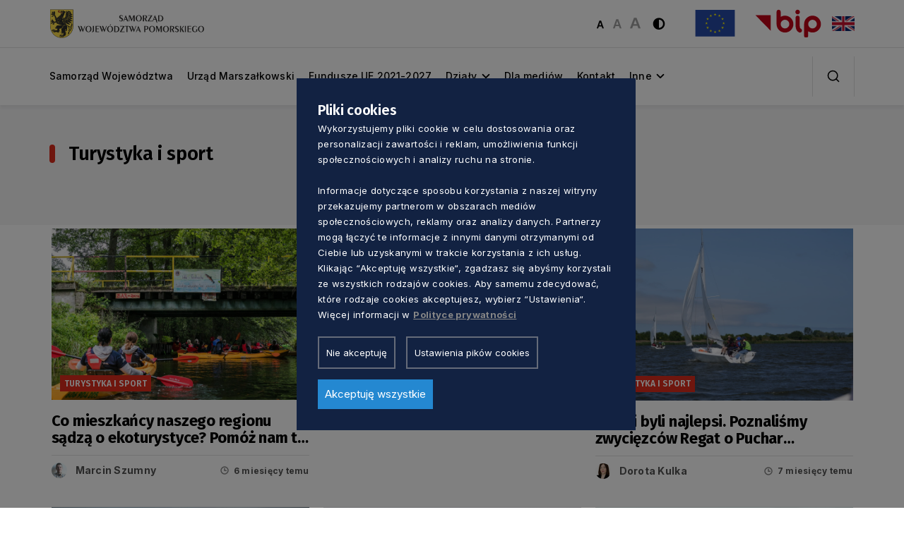

--- FILE ---
content_type: text/html; charset=UTF-8
request_url: https://pomorskie.eu/kategoria/turystyka/page/2/
body_size: 13737
content:
<!DOCTYPE html>
<html class="no-js" lang="pl">
<head>
<meta charset="UTF-8">
<title>
Turystyka i sport &#8211; Strona 2 z 19 &#8211;    </title>
<link rel="preconnect" href="https://fonts.googleapis.com">
<link rel="preconnect" href="https://fonts.gstatic.com" crossorigin>
<link href="https://fonts.googleapis.com/css2?family=Inter:wght@100..900&display=swap" rel="stylesheet">
<link href="https://fonts.googleapis.com/css2?family=Fira+Sans:wght@400;500;600;700&display=swap" rel="stylesheet">
<meta name="viewport" content="width=device-width, initial-scale=1">
<meta name="description" content="Portal Samorządu Województwa Pomorskiego">
<meta name="ahrefs-site-verification" content="adc5ca0aa201ca9626d4b43db5dac6135c91be6a385f726146e2112c614d5bb0">
<meta name="insight-app-sec-validation" content="90fc4e47-bb8a-41ef-af90-dc9f4f8292b6">
<script src="https://cdn.jsdelivr.net/npm/sharer.js@latest/sharer.min.js"></script>
<script> const theme_url = 'https://pomorskie.eu/wp-content/themes/Pomorskie2024-main'; </script>
<link rel="shortcut icon" href="https://pomorskie.eu/wp-content/themes/Pomorskie2024-main/favicon.ico">
<meta name='robots' content='index, follow, max-image-preview:large, max-snippet:-1, max-video-preview:-1' />
<!-- This site is optimized with the Yoast SEO plugin v26.6 - https://yoast.com/wordpress/plugins/seo/ -->
<link rel="canonical" href="https://pomorskie.eu/kategoria/turystyka/page/2/" />
<link rel="prev" href="https://pomorskie.eu/kategoria/turystyka/" />
<link rel="next" href="https://pomorskie.eu/kategoria/turystyka/page/3/" />
<meta property="og:locale" content="pl_PL" />
<meta property="og:type" content="article" />
<meta property="og:title" content="Turystyka i sport &#8211; Strona 2 z 19 &#8211;" />
<meta property="og:url" content="https://pomorskie.eu/kategoria/turystyka/" />
<meta property="og:site_name" content="Pomorskie.eu" />
<meta property="og:image" content="https://pomorskie.eu/wp-content/uploads/2022/07/Pomorskie.eu-logotyp-duzy-e1656654168279.png" />
<meta property="og:image:width" content="501" />
<meta property="og:image:height" content="288" />
<meta property="og:image:type" content="image/png" />
<meta name="twitter:card" content="summary_large_image" />
<script type="application/ld+json" class="yoast-schema-graph">{"@context":"https://schema.org","@graph":[{"@type":"CollectionPage","@id":"https://pomorskie.eu/kategoria/turystyka/","url":"https://pomorskie.eu/kategoria/turystyka/page/2/","name":"Turystyka i sport &#8211; Strona 2 z 19 &#8211;","isPartOf":{"@id":"https://pomorskie.eu/#website"},"breadcrumb":{"@id":"https://pomorskie.eu/kategoria/turystyka/page/2/#breadcrumb"},"inLanguage":"pl-PL"},{"@type":"BreadcrumbList","@id":"https://pomorskie.eu/kategoria/turystyka/page/2/#breadcrumb","itemListElement":[{"@type":"ListItem","position":1,"name":"Strona główna","item":"https://pomorskie.eu/"},{"@type":"ListItem","position":2,"name":"Turystyka i sport"}]},{"@type":"WebSite","@id":"https://pomorskie.eu/#website","url":"https://pomorskie.eu/","name":"Pomorskie.eu","description":"Portal Samorządu Województwa Pomorskiego","publisher":{"@id":"https://pomorskie.eu/#organization"},"potentialAction":[{"@type":"SearchAction","target":{"@type":"EntryPoint","urlTemplate":"https://pomorskie.eu/?s={search_term_string}"},"query-input":{"@type":"PropertyValueSpecification","valueRequired":true,"valueName":"search_term_string"}}],"inLanguage":"pl-PL"},{"@type":"Organization","@id":"https://pomorskie.eu/#organization","name":"Pomorskie.eu","url":"https://pomorskie.eu/","logo":{"@type":"ImageObject","inLanguage":"pl-PL","@id":"https://pomorskie.eu/#/schema/logo/image/","url":"https://pomorskie.eu/wp-content/uploads/2020/07/logo_POMORSKIE_kolor-1-e1595961855616.jpg","contentUrl":"https://pomorskie.eu/wp-content/uploads/2020/07/logo_POMORSKIE_kolor-1-e1595961855616.jpg","width":320,"height":107,"caption":"Pomorskie.eu"},"image":{"@id":"https://pomorskie.eu/#/schema/logo/image/"},"sameAs":["https://www.facebook.com/pomorskie.eu"]}]}</script>
<!-- / Yoast SEO plugin. -->
<link rel="alternate" type="application/rss+xml" title="Pomorskie.eu &raquo; Kanał z wpisami zaszufladkowanymi do kategorii Turystyka i sport" href="https://pomorskie.eu/kategoria/turystyka/feed/" />
<style id='wp-img-auto-sizes-contain-inline-css' type='text/css'>
img:is([sizes=auto i],[sizes^="auto," i]){contain-intrinsic-size:3000px 1500px}
/*# sourceURL=wp-img-auto-sizes-contain-inline-css */
</style>
<!-- <link rel='stylesheet' id='ab-cookies-css' href='https://pomorskie.eu/wp-content/plugins/ab-gdpr-cookies/public/css/cookies.css?ver=1.2.12' type='text/css' media='all' /> -->
<!-- <link rel='stylesheet' id='wcs-timetable-css' href='https://pomorskie.eu/wp-content/plugins/weekly-class/assets/front/css/timetable.css?ver=2.5.15' type='text/css' media='all' /> -->
<link rel="stylesheet" type="text/css" href="//pomorskie.eu/wp-content/cache/pomorskie.eu/wpfc-minified/seitosc/2efut.css" media="all"/>
<style id='wcs-timetable-inline-css' type='text/css'>
.wcs-single__action .wcs-btn--action{color:rgba( 255,255,255,1);background-color:#14299A}
/*# sourceURL=wcs-timetable-inline-css */
</style>
<!-- <link rel='stylesheet' id='ab-live-events-css' href='https://pomorskie.eu/wp-content/plugins/alfabravo-live-events/public/assets/css/production/live-events.css?ver=1.24' type='text/css' media='all' /> -->
<!-- <link rel='stylesheet' id='ab-custom-css' href='https://pomorskie.eu/wp-content/plugins/alfabravo-live-events/public/assets/css/custom-1.css?ver=1.24' type='text/css' media='all' /> -->
<!-- <link rel='stylesheet' id='ab-fontello-css' href='https://pomorskie.eu/wp-content/plugins/alfabravo-live-events/public/assets/font/fontello/css/ab-fontello.css?ver=1.24' type='text/css' media='all' /> -->
<!-- <link rel='stylesheet' id='bootstrap.min-css-css' href='https://pomorskie.eu/wp-content/themes/Pomorskie2024-main/css/bootstrap.min.css?ver=1.5.24' type='text/css' media='all' /> -->
<!-- <link rel='stylesheet' id='base-css-css' href='https://pomorskie.eu/wp-content/themes/Pomorskie2024-main/css/base.css?ver=1.5.24' type='text/css' media='all' /> -->
<!-- <link rel='stylesheet' id='header-css-css' href='https://pomorskie.eu/wp-content/themes/Pomorskie2024-main/css/header.css?ver=1.5.24' type='text/css' media='all' /> -->
<!-- <link rel='stylesheet' id='hero-css-css' href='https://pomorskie.eu/wp-content/themes/Pomorskie2024-main/css/hero.css?ver=1.5.24' type='text/css' media='all' /> -->
<!-- <link rel='stylesheet' id='article-css-css' href='https://pomorskie.eu/wp-content/themes/Pomorskie2024-main/css/article.css?ver=1.5.24' type='text/css' media='all' /> -->
<!-- <link rel='stylesheet' id='box-block-css-css' href='https://pomorskie.eu/wp-content/themes/Pomorskie2024-main/css/box-block.css?ver=1.5.24' type='text/css' media='all' /> -->
<!-- <link rel='stylesheet' id='article-box-css-css' href='https://pomorskie.eu/wp-content/themes/Pomorskie2024-main/css/article-box.css?ver=1.5.24' type='text/css' media='all' /> -->
<!-- <link rel='stylesheet' id='service-box-css-css' href='https://pomorskie.eu/wp-content/themes/Pomorskie2024-main/css/service-box.css?ver=1.5.24' type='text/css' media='all' /> -->
<!-- <link rel='stylesheet' id='article-video-css-css' href='https://pomorskie.eu/wp-content/themes/Pomorskie2024-main/css/article-video.css?ver=1.5.24' type='text/css' media='all' /> -->
<!-- <link rel='stylesheet' id='icon-block-css-css' href='https://pomorskie.eu/wp-content/themes/Pomorskie2024-main/css/icon-block.css?ver=1.5.24' type='text/css' media='all' /> -->
<!-- <link rel='stylesheet' id='image-block-css-css' href='https://pomorskie.eu/wp-content/themes/Pomorskie2024-main/css/image-block.css?ver=1.5.24' type='text/css' media='all' /> -->
<!-- <link rel='stylesheet' id='block-css-css' href='https://pomorskie.eu/wp-content/themes/Pomorskie2024-main/css/block.css?ver=1.5.24' type='text/css' media='all' /> -->
<!-- <link rel='stylesheet' id='block-v1-css-css' href='https://pomorskie.eu/wp-content/themes/Pomorskie2024-main/css/block-v1.css?ver=1.5.24' type='text/css' media='all' /> -->
<!-- <link rel='stylesheet' id='block-v2-css-css' href='https://pomorskie.eu/wp-content/themes/Pomorskie2024-main/css/block-v2.css?ver=1.5.24' type='text/css' media='all' /> -->
<!-- <link rel='stylesheet' id='footer-css-css' href='https://pomorskie.eu/wp-content/themes/Pomorskie2024-main/css/footer.css?ver=1.5.24' type='text/css' media='all' /> -->
<!-- <link rel='stylesheet' id='office-css-css' href='https://pomorskie.eu/wp-content/themes/Pomorskie2024-main/css/office.css?ver=1.5.24' type='text/css' media='all' /> -->
<!-- <link rel='stylesheet' id='team-css-css' href='https://pomorskie.eu/wp-content/themes/Pomorskie2024-main/css/team.css?ver=1.5.24' type='text/css' media='all' /> -->
<!-- <link rel='stylesheet' id='link-block-css-css' href='https://pomorskie.eu/wp-content/themes/Pomorskie2024-main/css/link-block.css?ver=1.5.24' type='text/css' media='all' /> -->
<!-- <link rel='stylesheet' id='download-css-css' href='https://pomorskie.eu/wp-content/themes/Pomorskie2024-main/css/download.css?ver=1.5.24' type='text/css' media='all' /> -->
<!-- <link rel='stylesheet' id='magazine-css-css' href='https://pomorskie.eu/wp-content/themes/Pomorskie2024-main/css/magazine.css?ver=1.5.24' type='text/css' media='all' /> -->
<!-- <link rel='stylesheet' id='icon-block-v4-css-css' href='https://pomorskie.eu/wp-content/themes/Pomorskie2024-main/css/icon-block-v4.css?ver=1.5.24' type='text/css' media='all' /> -->
<!-- <link rel='stylesheet' id='pagehead-css-css' href='https://pomorskie.eu/wp-content/themes/Pomorskie2024-main/css/pagehead.css?ver=1.5.24' type='text/css' media='all' /> -->
<!-- <link rel='stylesheet' id='icon-block-v3-css-css' href='https://pomorskie.eu/wp-content/themes/Pomorskie2024-main/css/icon-block-v3.css?ver=1.5.24' type='text/css' media='all' /> -->
<!-- <link rel='stylesheet' id='box-block-v1-css-css' href='https://pomorskie.eu/wp-content/themes/Pomorskie2024-main/css/box-block-v1.css?ver=1.5.24' type='text/css' media='all' /> -->
<!-- <link rel='stylesheet' id='news-css-css' href='https://pomorskie.eu/wp-content/themes/Pomorskie2024-main/css/news.css?ver=1.5.24' type='text/css' media='all' /> -->
<!-- <link rel='stylesheet' id='block-v3-css-css' href='https://pomorskie.eu/wp-content/themes/Pomorskie2024-main/css/block-v3.css?ver=1.5.24' type='text/css' media='all' /> -->
<!-- <link rel='stylesheet' id='block-v4-css-css' href='https://pomorskie.eu/wp-content/themes/Pomorskie2024-main/css/block-v4.css?ver=1.5.24' type='text/css' media='all' /> -->
<!-- <link rel='stylesheet' id='block-img-css-css' href='https://pomorskie.eu/wp-content/themes/Pomorskie2024-main/css/block-img.css?ver=1.5.24' type='text/css' media='all' /> -->
<!-- <link rel='stylesheet' id='image-box-css-css' href='https://pomorskie.eu/wp-content/themes/Pomorskie2024-main/css/image-box.css?ver=1.5.24' type='text/css' media='all' /> -->
<!-- <link rel='stylesheet' id='address-css-css' href='https://pomorskie.eu/wp-content/themes/Pomorskie2024-main/css/address.css?ver=1.5.24' type='text/css' media='all' /> -->
<!-- <link rel='stylesheet' id='owl-carousel-css-css' href='https://pomorskie.eu/wp-content/themes/Pomorskie2024-main/css/owl.carousel.css?ver=1.5.24' type='text/css' media='all' /> -->
<!-- <link rel='stylesheet' id='mCustomScrollbar-css-css' href='https://pomorskie.eu/wp-content/themes/Pomorskie2024-main/css/mCustomScrollbar.css?ver=1.5.24' type='text/css' media='all' /> -->
<!-- <link rel='stylesheet' id='map-block-css-css' href='https://pomorskie.eu/wp-content/themes/Pomorskie2024-main/css/map-block.css?ver=1.5.24' type='text/css' media='all' /> -->
<!-- <link rel='stylesheet' id='icon-block-v1-css-css' href='https://pomorskie.eu/wp-content/themes/Pomorskie2024-main/css/icon-block-v1.css?ver=1.5.24' type='text/css' media='all' /> -->
<!-- <link rel='stylesheet' id='icon-block-v2-css-css' href='https://pomorskie.eu/wp-content/themes/Pomorskie2024-main/css/icon-block-v2.css?ver=1.5.24' type='text/css' media='all' /> -->
<!-- <link rel='stylesheet' id='contact-css-css' href='https://pomorskie.eu/wp-content/themes/Pomorskie2024-main/css/contact.css?ver=1.5.24' type='text/css' media='all' /> -->
<!-- <link rel='stylesheet' id='details-top-css-css' href='https://pomorskie.eu/wp-content/themes/Pomorskie2024-main/css/details-top.css?ver=1.5.24' type='text/css' media='all' /> -->
<!-- <link rel='stylesheet' id='details-css-css' href='https://pomorskie.eu/wp-content/themes/Pomorskie2024-main/css/details.css?ver=1.5.24' type='text/css' media='all' /> -->
<!-- <link rel='stylesheet' id='icon-block-v5-css-css' href='https://pomorskie.eu/wp-content/themes/Pomorskie2024-main/css/icon-block-v5.css?ver=1.5.24' type='text/css' media='all' /> -->
<!-- <link rel='stylesheet' id='content-block-css-css' href='https://pomorskie.eu/wp-content/themes/Pomorskie2024-main/css/content-block.css?ver=1.5.24' type='text/css' media='all' /> -->
<!-- <link rel='stylesheet' id='icon-block-v6-css-css' href='https://pomorskie.eu/wp-content/themes/Pomorskie2024-main/css/icon-block-v6.css?ver=1.5.24' type='text/css' media='all' /> -->
<!-- <link rel='stylesheet' id='block-v5-css-css' href='https://pomorskie.eu/wp-content/themes/Pomorskie2024-main/css/block-v5.css?ver=1.5.24' type='text/css' media='all' /> -->
<!-- <link rel='stylesheet' id='faq-css-css' href='https://pomorskie.eu/wp-content/themes/Pomorskie2024-main/css/faq.css?ver=1.5.24' type='text/css' media='all' /> -->
<!-- <link rel='stylesheet' id='glightbox-css-css' href='https://pomorskie.eu/wp-content/themes/Pomorskie2024-main/css/glightbox.css?ver=1.5.24' type='text/css' media='all' /> -->
<!-- <link rel='stylesheet' id='archive-css-css' href='https://pomorskie.eu/wp-content/themes/Pomorskie2024-main/css/archive.css?ver=1.5.24' type='text/css' media='all' /> -->
<!-- <link rel='stylesheet' id='departamenty-css-css' href='https://pomorskie.eu/wp-content/themes/Pomorskie2024-main/css/departamenty.css?ver=1.5.24' type='text/css' media='all' /> -->
<!-- <link rel='stylesheet' id='sidebar-css-css' href='https://pomorskie.eu/wp-content/themes/Pomorskie2024-main/css/sidebar.css?ver=1.5.24' type='text/css' media='all' /> -->
<!-- <link rel='stylesheet' id='invert-css-css' href='https://pomorskie.eu/wp-content/themes/Pomorskie2024-main/css/invert.css?ver=1.5.24' type='text/css' media='all' /> -->
<!-- <link rel='stylesheet' id='newsletter-css' href='https://pomorskie.eu/wp-content/plugins/newsletter/style.css?ver=9.1.0' type='text/css' media='all' /> -->
<!-- <link rel='stylesheet' id='tablepress-default-css' href='https://pomorskie.eu/wp-content/tablepress-combined.min.css?ver=37' type='text/css' media='all' /> -->
<link rel="stylesheet" type="text/css" href="//pomorskie.eu/wp-content/cache/pomorskie.eu/wpfc-minified/8be6x37w/2efut.css" media="all"/>
<script src='//pomorskie.eu/wp-content/cache/pomorskie.eu/wpfc-minified/kwqa5gkk/2efut.js' type="text/javascript"></script>
<!-- <script type="text/javascript" src="https://pomorskie.eu/wp-includes/js/jquery/jquery.min.js?ver=3.7.1" id="jquery-core-js"></script> -->
<!-- <script type="text/javascript" src="https://pomorskie.eu/wp-includes/js/jquery/jquery-migrate.min.js?ver=3.4.1" id="jquery-migrate-js"></script> -->
<link rel="https://api.w.org/" href="https://pomorskie.eu/wp-json/" /><link rel="alternate" title="JSON" type="application/json" href="https://pomorskie.eu/wp-json/wp/v2/categories/8" /><link rel="EditURI" type="application/rsd+xml" title="RSD" href="https://pomorskie.eu/xmlrpc.php?rsd" />
<script>
// Define dataLayer and the gtag function.
window.dataLayer = window.dataLayer || [];
function gtag() {
dataLayer.push(arguments);
}
gtag('consent', 'default', {"ad_storage":"denied","analytics_storage":"denied","functionality_storage":"denied","personalization_storage":"denied","security_storage":"granted","ad_user_data":"denied","ad_personalization":"denied"});
</script><style>
#ab-cookiemodule a:link, #ab-cookiemodule a:visited {
color: #2488d1;
}
#ab-cookie-show button {
color:  #fff;
background: #2488d1;
}
#ab-save {
color:  #fff ;
background:  #2488d1;
}
#ab-cookiemodule {
background-color:  #122242 ;
color:  #fff ;
}
#ab-settings,#ab-deny {
color:  #fff ;
background-color:  #122242;
}
#ab-save-settings {
color:  #fff;
background: #2488d1;
}
#ab-cookiemodule p, #ab-cookiewarning p {
color:  #fff;
}
#ab-cookiewarning a:link, #ab-cookiewarning a:visited {
text-decoration: underline;
}
</style><!-- Google Tag Manager -->
<script>(function(w,d,s,l,i){w[l]=w[l]||[];w[l].push({'gtm.start':
new Date().getTime(),event:'gtm.js'});var f=d.getElementsByTagName(s)[0],
j=d.createElement(s),dl=l!='dataLayer'?'&l='+l:'';j.async=true;j.src=
'https://www.googletagmanager.com/gtm.js?id='+i+dl;f.parentNode.insertBefore(j,f);
})(window,document,'script','dataLayer','GTM-MMNQTZ86');</script>
<!-- End Google Tag Manager -->
<script>
var gsbOption = '{"gsb_field_switcher_position":"top-right","gsb_field_is_enabled":0,"gsb_field_is_enable_switcher":0,"gsb_field_default_mode":"grayscale","gsb_field_ignored_post_ids":"","gsb_field_custom_css":""}'
</script>
<style type="text/css" media="all" id="wcs_styles"></style><link href="https://fonts.googleapis.com/css?family=Open+Sans:400,600&#038;subset=cyrillic,cyrillic-ext,greek,greek-ext,latin-ext,vietnamese" rel="stylesheet"><link rel="icon" href="https://pomorskie.eu/wp-content/uploads/2021/11/Ikona-wyrzyknik-pomorskie.eu_.png" sizes="32x32" />
<link rel="icon" href="https://pomorskie.eu/wp-content/uploads/2021/11/Ikona-wyrzyknik-pomorskie.eu_.png" sizes="192x192" />
<link rel="apple-touch-icon" href="https://pomorskie.eu/wp-content/uploads/2021/11/Ikona-wyrzyknik-pomorskie.eu_.png" />
<meta name="msapplication-TileImage" content="https://pomorskie.eu/wp-content/uploads/2021/11/Ikona-wyrzyknik-pomorskie.eu_.png" />
<style type="text/css" id="wp-custom-css">
div#ab-cookie-show {
display: none;
}
.sec-block-v4 h3.author-title {
display: none;
}
#ab-cookiemodule .ab-buttons {
margin-top: 20px;
}
#ab-cookiemodule .ab-info a {
color: #878787;
}
div.wpforms-container-full .wpforms-form input[type=date], div.wpforms-container-full .wpforms-form input[type=datetime], div.wpforms-container-full .wpforms-form input[type=datetime-local], div.wpforms-container-full .wpforms-form input[type=email], div.wpforms-container-full .wpforms-form input[type=month], div.wpforms-container-full .wpforms-form input[type=number], div.wpforms-container-full .wpforms-form input[type=password], div.wpforms-container-full .wpforms-form input[type=range], div.wpforms-container-full .wpforms-form input[type=search], div.wpforms-container-full .wpforms-form input[type=tel], div.wpforms-container-full .wpforms-form input[type=text], div.wpforms-container-full .wpforms-form input[type=time], div.wpforms-container-full .wpforms-form input[type=url], div.wpforms-container-full .wpforms-form input[type=week], div.wpforms-container-full .wpforms-form select, div.wpforms-container-full .wpforms-form textarea {
background-color: #fff;
box-sizing: border-box;
border-radius: 2px;
color: #333;
-webkit-box-sizing: border-box;
-moz-box-sizing: border-box;
display: block;
float: none;
font-size: 16px;
font-family: inherit;
border: 1px solid #ccc;
width: 100%; 
max-width: 800px; 
margin: 0 auto; 
padding: 20px;
box-sizing: border-box;
line-height: 1.3;
}
div.wpforms-container-full, div.wpforms-container-full .wpforms-form * {
text-align: center;
background: none;
border: 0 none;
border-radius: 0;
-webkit-border-radius: 0;
-moz-border-radius: 0;
float: none;
font-size: 100%;
height: auto;
letter-spacing: normal;
list-style: none;
outline: none;
position: static;
text-decoration: none;
text-indent: 0;
text-shadow: none;
text-transform: none;
width: 450px;
visibility: visible;
overflow: visible;
margin: 0 auto;
padding: 0;
box-sizing: border-box;
-webkit-box-sizing: border-box;
-moz-box-sizing: border-box;
-webkit-box-shadow: none;
-moz-box-shadow: none;
-ms-box-shadow: none;
-o-box-shadow: none;
box-shadow: none;
}
div.wpforms-container-full .wpforms-form input[type=submit], div.wpforms-container-full .wpforms-form button[type=submit], div.wpforms-container-full .wpforms-form .wpforms-page-button {
background-color: #246da9;
border: 1px solid #ddd;
color: #fff;
font-size: 0.9em;
font-family: inherit;
padding: 10px 15px;
margin-top:10px;
width:200px
}
h1, .h1, .h1 * {
font-size: 4rem;
}
h2, .h2, .h2 * {
font-size: 2.7rem;
}
h3, .h3, .h3 * {
font-size: 2rem;
}
@media screen and (max-width: 800px){ 
div.wpforms-container-full, div.wpforms-container-full .wpforms-form * {
width: 100%;
}
}
.block-v2-info {
width: 100%;
padding: 3rem 8.55rem 3rem 5rem;
display: flex;
flex-direction: column;
justify-content: center;
position: relative;
z-index: 1;
}
.mt-28 {
margin-top: 10rem;
}
.pb-96 {
padding-bottom: 1rem;
}
.col-md-9 .umwp-box {
padding-top: 25px;
}
.umwp-box a {
display: block;
font-size: 15px;
}
.office-umwp-card .row {
margin: 5px 0 10px 0;
}
.office-umwp-card {
margin-top: 50px;
}
.card-box-paragraphs {
font-size: 18px;
padding: 20px;
}
.unit-wraper {
margin-top: 50px;
}
.unit-wraper h5 {
text-align: left;
}
footer {
margin-top: 50px;
}
main .important-news .important-box  {
display: none!important;
}
.important-news .btn-black {
display: none;
}
.dt-container .dt-input, .dt-container label {
display: inline;
width: auto;
height: 25px;
font-size:14px;
padding-top: 1px;
}
.container a {
color: #1943ae;
text-decoration: underline;
}
.container a:hover {
color: #2c5cd5;
text-decoration: underline;
}
.container a:focus {
outline: 2px solid #2c5cd5 !important;
}
.article-outer a {
text-decoration: none!important;
}
.article-outer a:hover {
text-decoration: none!important;
}
.sec-article-video a {
text-decoration: none!important;
}
.sec-article-video a {
text-decoration: none!important;
}
.vievmore-btn a {
color: #fff;
}
.block-v1 a {
text-decoration: none; 
}
.footer-item a {
text-decoration: none;
}
.sec-hero a {
text-decoration: none!important;
}
.banner-article-outer a{
text-decoration: none;
}
.sec-article a {
text-decoration: none;
}
.col-sm-12 a {
text-decoration: none;
}
.row a {
text-decoration: none;
}
.btn-black {
background-color: transparent!important;
}
.btn  {
color: #000!important;
}
.address-item h6 {
color: #707070;
}
.bredcrumb ul li a {
color: #707070!important;
}
.footer-bottom-block li {
color: #c7c9ff!important;
}
.footer-bottom-block li a {
color: #c7c9ff!important;
}
.developby a {
color: #c7c9ff !important;
}
.image-box-info {
text-shadow: #000 4px 2px 7px;
}
.viewmore-btn a {
color: inherit!important;
}
.news-date span {
color: #707070!important;
}
.person-head h6 {
color: #707070!important;
}
.bredcrumb ul li {
color: #707070!important;
}
::placeholder {
color:  #707070!important;
}
.title-search {
border-bottom: 1px solid #707070 !important;
}
.details-date {
color:  #707070!important;
}
.icon-v5-info h6 {
color:  #707070!important;
}
.icon-v5-info  p {
color:  #000!important;
}
.box-v1-item-yellow {
background: #f29100;
}
.box-v1-item-yellow a  {
color:#1e125e!important;
}
.box-v1-item-yellow p  {
color:#1e125e!important;
}
.box-v1-item-yellow h5  {
color:#1e125e!important;
}
.box-v1-item-yellow .box-v1-link .btn-link {
color:#1e125e!important;
border-color:#1e125e!important;
}
.box-v1-item-yellow   .box-v1-icon img {
filter: invert(9%) sepia(60%) saturate(4622%) hue-rotate(247deg) brightness(22%) contrast(103%);
}
.box-v1-item-blue p {
color: #fff!important;
}
.footer-top a:focus {
outline: 2px solid #FFD200 !important;
}
.footer-top a:hover {
color: #fff!important;
}
.footer-bottom a:focus {
outline: 2px solid #FFD200 !important;
}
.footer-bottom a:hover {
color: #fff!important;
}
.invert .box-v1-item-yellow   .box-v1-icon img {
filter: none;
}
.invert .box-v1-item-blue p {
color: #ffff00 !important
}
.invert .box-v1-item-yellow a  {
color:#ffff00!important;
}
.invert .box-v1-item-yellow p  {
color:#ffff00!important;
}
.invert .box-v1-item-yellow h5  {
color:#ffff00!important;
}
.invert .box-v1-item-yellow .box-v1-link .btn-link {
color:#ffff00!important;
border-color:#ffff00!important;
}
.invert .footer-top a:focus {
outline: 2px solid #000 !important;
}
.invert .footer-top a:hover {
color: #000!important;
}
.invert .footer-bottom a:focus {
outline: 2px solid #000 !important;
}
.invert .footer-bottom a:hover {
color: #000!important;
}
.invert .footer-bottom a {
color: #000!important;
}
.invert .footer-bottom li {
color: #000!important;
}
.invert .btn  {
color: #ffff00!important;
}
.invert .address-item h6 {
color: #ffff00;
}
.invert .bredcrumb ul li a {
color: #ffff00!important;
}
.invert .viewmore-btn a {
color: inherit!important;
}
.invert .news-date span {
color: #ffff00!important;
}
.invert .person-head h6 {
color: #ffff00!important;
}
.invert .bredcrumb ul li {
color: #ffff00!important;
}
.invert .title-search ::placeholder {
color: #000!important;
}
.invert .title-search .form-control {
box-shadow: none !important;
border-radius: 0!important;
height: 4.8rem!important;
padding: 0 3rem 0 0!important;
border: 0 !important;
border-bottom: 1px solid #E0E0E0 !important;
color: #000!important;
font-family: Fira Sans!important;
font-size: 1.4rem!important;
font-weight: 400!important;
letter-spacing: -0.014rem!important;
background: #ffff00!important;
background-image: url(https://pomorskie.eu/wp-content/themes/Pomorskie2024-main/images/icon-search-black.png)!important;
background-position: center right!important;
background-repeat: no-repeat!important;
}
.invert ::placeholder {
color:  #000!important;
}
.invert .title-search {
border-bottom: 1px solid #000 !important;
}
.invert .details-date {
color:  #ffff00!important;
}
.invert .icon-v5-info h6 {
color:  #ffff00!important;
}
.invert .icon-v5-info  p {
color: #ffff00!important;
}
.sec-article-video .vievmore-btn a:focus {
background-color:#B30000;
color: #fff;
}
.sec-article-video .vievmore-btn a {
color: #fff!important;
} 		</style>
<script>
function getCookie(cname) {
var name = cname + "=";
var ca = document.cookie.split(';');
for(var i = 0; i < ca.length; i++) {
var c = ca[i];
while (c.charAt(0) == ' ') {   
c = c.substring(1);     
}
if (c.indexOf(name) == 0) {  
return c.substring(name.length, c.length);
}
} 
return "";   
}   
</script>
<style>
.submenu li.active a,
.submenu li:hover a,
.menu > ul > li:hover > a,
.global-btn a {
color: #dd2b1c !important;
}
.menu > ul > li.active > a:before,
.title:after,
.menu > ul > li:hover > a:before,
.global-btn a:hover {
background: #dd2b1c !important;
}
.global-btn a,
.global-btn a:hover {
border: 2px solid #dd2b1c !important;
}
a:focus, a:active,
button:focus, button:active,
[tabindex]:focus, [tabindex]:active {
outline: 3px solid black !important;
outline-offset: 7px !important;
border-radius: 2px !important;
z-index: 100;
}
</style>
</head>
<body data-rsssl=1 class="show-page customize-support">
<div id="cookieBody"></div><!-- Google Tag Manager (noscript) -->
<noscript><iframe src="https://www.googletagmanager.com/ns.html?id=GTM-MMNQTZ86"
height="0" width="0" style="display:none;visibility:hidden"></iframe></noscript>
<!-- End Google Tag Manager (noscript) -->    <header>
<div class="header-top">
<div class="container">
<div class="row">
<div class="col-sm-12">
<div class="header-top-block d-new-a">
<div class="toggleMenu">
<span></span>
<span></span>
<span></span>
</div>
<div class="logo">
<a href="https://pomorskie.eu">
<img src="https://pomorskie.eu/wp-content/uploads/2025/04/SWP-logo.svg" alt="logo">
</a>
</div>
<div class="logo kontrast">
<a href="https://pomorskie.eu">
<img src="https://pomorskie.eu/wp-content/uploads/2025/04/SWP-pion-czarny.png" alt="logo">
</a>
</div>
<div class="header-right d-align">
<div class="header-font">
<button class="btn-font btn-font-small active">
<img src="https://pomorskie.eu/wp-content/themes/Pomorskie2024-main/images/font-small.svg" alt="">
</button>
<button class="btn-font btn-font-normal">
<img src="https://pomorskie.eu/wp-content/themes/Pomorskie2024-main/images/font-normal.svg" alt="">
</button>
<button class="btn-font btn-font-big">
<img src="https://pomorskie.eu/wp-content/themes/Pomorskie2024-main/images/font-big.svg" alt="">
</button>
</div>
<button class="header-color" id="colorChange">
<img src="https://pomorskie.eu/wp-content/themes/Pomorskie2024-main/images/icon-color.svg" alt="">
</button>
<div class="header-img">  <a href="https://pomorskie.eu/projekty-unijne/" target="_blank">    <img src="https://pomorskie.eu/wp-content/uploads/2025/04/ue_flag.svg" alt="Logotyp">  </a></div><div class="header-img">  <a href="https://www.bip.pomorskie.eu/" target="_blank">    <img src="https://pomorskie.eu/wp-content/uploads/2025/04/bip_simple.svg" alt="Logotyp">  </a></div>                                                        
<div class="language">
<a class="language-head" href="https://pomorskie.eu/en/">
<img src="https://pomorskie.eu/wp-content/themes/Pomorskie2024-main/images/flag-us.svg" alt="Language switch">
</a>
</div>
</div>
</div>
</div>
</div>
</div>
</div>
<div class="header-bottom">
<div class="container">
<div class="row">
<div class="col-sm-12">
<div class="header-bottom-block d-new-a">
<div class="menu-outer">
<div class="menu-inner">
<div class="closeMenu">
<img src="https://pomorskie.eu/wp-content/themes/Pomorskie2024-main/images/icon-close-menu.svg" alt="">
<span class="fw-fira">menu</span>
</div>
<div class="menu">
<ul>
<div class="menu">
<ul>
<li><a href='https://pomorskie.eu/samorzad-wojewodztwa-pomorskiego/'>Samorząd Województwa</a></li>
<li><a href='https://pomorskie.eu/urzad-marszalkowski-wojewodztwa-pomorskiego/'>Urząd Marszałkowski</a></li>
<li><a href='https://funduszeuepomorskie.pl/'>Fundusze UE 2021-2027</a></li>
<li class="haschild"><a href='https://pomorskie.eu/dzialy'>Działy</a><div class='submenu'>
<ul class="sub-menu">
<li><a href='https://pomorskie.eu/edukacja/'>Edukacja</a></li>
<li><a href='https://pomorskie.eu/gospodarka/'>Gospodarka</a></li>
<li><a href='https://pomorskie.eu/komunikacja/'>Komunikacja</a></li>
<li><a href='https://pomorskie.eu/kultura/'>Kultura</a></li>
<li><a href='https://pomorskie.eu/obszary-wiejskie/'>Obszary wiejskie</a></li>
<li><a href='https://pomorskie.eu/praca/'>Praca</a></li>
<li><a href='https://pomorskie.eu/srodowisko/'>Środowisko</a></li>
<li><a href='https://pomorskie.eu/turystyka-i-sport/'>Turystyka i sport</a></li>
<li><a href='https://pomorskie.eu/unia-europejska/'>Unia Europejska</a></li>
<li><a href='https://pomorskie.eu/zdrowie/'>Zdrowie</a></li>
</ul>
</div></li>
<li><a href='https://media.pomorskie.eu/'>Dla mediów</a></li>
<li><a href='https://pomorskie.eu/kontakt/'>Kontakt</a></li>
<li class="haschild"><a href='https://pomorskie.eu/inne/'>Inne</a><div class='submenu'>
<ul class="sub-menu">
<li><a href='https://pomorskie.eu/ogloszenia-i-komunikaty/'>Ogłoszenia i komunikaty</a></li>
<li><a href='https://pomorskie.eu/do-pobrania/'>Do pobrania</a></li>
</ul>
</div></li>
</ul>
</div>                      </ul>
</div>
<div class="menu-font">
<button class="btn-font btn-font-small active">
<img src="https://pomorskie.eu/wp-content/themes/Pomorskie2024-main/images/font-small-mobile.svg" alt="">
</button>
<button class="btn-font btn-font-normal">
<img src="https://pomorskie.eu/wp-content/themes/Pomorskie2024-main/images/font-normal-mobile.svg" alt="">
</button>
<button class="btn-font btn-font-big">
<img src="https://pomorskie.eu/wp-content/themes/Pomorskie2024-main/images/font-big-mobile.svg" alt="">
</button>
<button class="btn-font header-color">
<img src="https://pomorskie.eu/wp-content/themes/Pomorskie2024-main/images/icon-color-mobile.svg" alt="">
</button>
</div>
<div class="menu-link-img">
<a href="https://pomorskie.eu/projekty-unijne/" target="_blank">    <img src="https://pomorskie.eu/wp-content/uploads/2025/04/ue_flag.svg" alt="Logotyp">  </a>  <a href="https://www.bip.pomorskie.eu/" target="_blank">    <img src="https://pomorskie.eu/wp-content/uploads/2025/04/bip_simple.svg" alt="Logotyp">  </a>                    </div>
</div>
</div>
<div class="header-search">
<div class="search-box">
<form method="get" id="searchform" action="https://pomorskie.eu//szukaj">
<div class="search-box">
<input   placeholder="Szukaj" type="text" name="szukaj" class="form-control" value="" />
<button id="btn" style="visibility: hidden;" ></button>
</div>
</form>
<input type="text" class="form-control" placeholder="szukaj">
<div class="search-box-close">
<span></span>
<span></span>
</div>
</div>
<div class="header-search-icon">
<img src="https://pomorskie.eu/wp-content/themes/Pomorskie2024-main/images/icon-search.svg" alt="">
</div>
</div>
</div>
</div>
</div>
</div>
</div>
</header><section class="groups card-groups">
<div class="container">
<h2 class="title mb-32 wow fadeInUp">
Turystyka i sport              </h2>
</div>
</section>
<style>
.img-wrapper img {
max-width: 100%;
}
.text-right {
text-align: right;
}
</style>
<main>
<div class="container">  
<div class="row flex-row mb-3">
<div class="col-md-12">
<div class="row flex-row mb-3">
<div class="col-md-4 article-see-more">
<a href="https://pomorskie.eu/co-mieszkancy-naszego-regionu-sadza-o-ekoturystyce-pomoz-nam-to-sprawdzic/" class="article-box ">
<div class="article-box-img-outer">
<div class="article-box-img">
<img src="https://pomorskie.eu/wp-content/uploads/2025/07/do-podmiany.jpg" alt="Co mieszkańcy naszego regionu sądzą o ekoturystyce? Pomóż nam to sprawdzić!" />
</div>
<div class="budge-list" onclick="window.location.href='https://pomorskie.eu/kategoria/turystyka/'">
<div class="budge">Turystyka i sport</div>
</div>
</div>
<div class="article-box-info">
<div class="article-box-title h5 fw-bold">
<h3>Co mieszkańcy naszego regionu sądzą o ekoturystyce? Pomóż nam to sprawdzić!</h3>
</div>
<div class="article-box-bottom d-new-a">
<div class="article-box-author fw-14 d-align">
<div class="article-box-author-img">   
<img src="https://pomorskie.eu/wp-content/uploads/2020/07/Marcin_Szumny-e1595410183518-150x150.jpg" alt="Awatar autora wpisu">
</div>
<span>Marcin  Szumny</span>
</div>
<div class="date fw-12">
<img src="https://pomorskie.eu/wp-content/themes/Pomorskie2024-main/images/icon-clock.svg" alt="">
<span>6 miesięcy temu</span>
</div>
</div>
</div> 
</a>
</div>
<div class="col-md-4 article-see-more">
<a href="https://pomorskie.eu/bezpieczna-kapiel-z-woda-nie-zartujmy-gobluepoland/" class="article-box ">
<div class="article-box-img-outer">
<div class="article-box-img">
<img src="https://pomorskie.eu/wp-content/uploads/2025/07/0110111011.jpg" alt="Bezpieczna kąpiel – z wodą nie żartujmy! #GoBluePoland" />
</div>
<div class="budge-list" onclick="window.location.href='https://pomorskie.eu/kategoria/turystyka/'">
<div class="budge">Turystyka i sport</div>
</div>
</div>
<div class="article-box-info">
<div class="article-box-title h5 fw-bold">
<h3>Bezpieczna kąpiel – z wodą nie żartujmy! #GoBluePoland</h3>
</div>
<div class="article-box-bottom d-new-a">
<div class="article-box-author fw-14 d-align">
<div class="article-box-author-img">   
<img src="https://pomorskie.eu/wp-content/uploads/2024/09/Piotr-Palkowski-300x300.jpg" alt="Awatar autora wpisu">
</div>
<span>Piotr  Pałkowski</span>
</div>
<div class="date fw-12">
<img src="https://pomorskie.eu/wp-content/themes/Pomorskie2024-main/images/icon-clock.svg" alt="">
<span>6 miesięcy temu</span>
</div>
</div>
</div> 
</a>
</div>
<div class="col-md-4 article-see-more">
<a href="https://pomorskie.eu/to-oni-byli-najlepsi-poznalismy-zwyciezcow-regat-o-puchar-marszalka-w-blotniku-foto/" class="article-box ">
<div class="article-box-img-outer">
<div class="article-box-img">
<img src="https://pomorskie.eu/wp-content/uploads/2025/06/DSC05008.jpg" alt="To oni byli najlepsi. Poznaliśmy zwycięzców Regat o Puchar Marszałka w Błotniku" />
</div>
<div class="budge-list" onclick="window.location.href='https://pomorskie.eu/kategoria/turystyka/'">
<div class="budge">Turystyka i sport</div>
</div>
</div>
<div class="article-box-info">
<div class="article-box-title h5 fw-bold">
<h3>To oni byli najlepsi. Poznaliśmy zwycięzców Regat o Puchar Marszałka w Błotniku</h3>
</div>
<div class="article-box-bottom d-new-a">
<div class="article-box-author fw-14 d-align">
<div class="article-box-author-img">   
<img src="https://pomorskie.eu/wp-content/uploads/2025/01/KMW-Dorota-Kulka-2-246x300.jpg" alt="Awatar autora wpisu">
</div>
<span>Dorota  Kulka</span>
</div>
<div class="date fw-12">
<img src="https://pomorskie.eu/wp-content/themes/Pomorskie2024-main/images/icon-clock.svg" alt="">
<span>7 miesięcy temu</span>
</div>
</div>
</div> 
</a>
</div>
<div class="col-md-4 article-see-more">
<a href="https://pomorskie.eu/kto-otrzyma-nagrode-za-zaslugi-dla-rozwoju-turystyki-w-naszym-regionie-mozna-juz-zglaszac-kandydatow/" class="article-box ">
<div class="article-box-img-outer">
<div class="article-box-img">
<img src="https://pomorskie.eu/wp-content/uploads/2025/06/DSC_2248-1920x1275.jpg" alt="Kto otrzyma nagrodę za zasługi dla rozwoju turystyki w naszym regionie? Można już zgłaszać kandydatów" />
</div>
<div class="budge-list" onclick="window.location.href='https://pomorskie.eu/kategoria/turystyka/'">
<div class="budge">Turystyka i sport</div>
</div>
</div>
<div class="article-box-info">
<div class="article-box-title h5 fw-bold">
<h3>Kto otrzyma nagrodę za zasługi dla rozwoju turystyki w naszym regionie? Można już zgłaszać kandydatów</h3>
</div>
<div class="article-box-bottom d-new-a">
<div class="article-box-author fw-14 d-align">
<div class="article-box-author-img">   
<img src="https://pomorskie.eu/wp-content/uploads/2020/07/Marcin_Szumny-e1595410183518-150x150.jpg" alt="Awatar autora wpisu">
</div>
<span>Marcin  Szumny</span>
</div>
<div class="date fw-12">
<img src="https://pomorskie.eu/wp-content/themes/Pomorskie2024-main/images/icon-clock.svg" alt="">
<span>7 miesięcy temu</span>
</div>
</div>
</div> 
</a>
</div>
<div class="col-md-4 article-see-more">
<a href="https://pomorskie.eu/blotnik-zeglarska-stolica-pomorza-iv-regaty-o-puchar-marszalka/" class="article-box ">
<div class="article-box-img-outer">
<div class="article-box-img">
<img src="https://pomorskie.eu/wp-content/uploads/2025/06/Regaty_Puchar_Marszalka-32-1920x1280.jpg" alt="Błotnik żeglarską stolicą Pomorza. IV Regaty o Puchar Marszałka" />
</div>
<div class="budge-list" onclick="window.location.href='https://pomorskie.eu/kategoria/turystyka/'">
<div class="budge">Turystyka i sport</div>
</div>
</div>
<div class="article-box-info">
<div class="article-box-title h5 fw-bold">
<h3>Błotnik żeglarską stolicą Pomorza. IV Regaty o Puchar Marszałka</h3>
</div>
<div class="article-box-bottom d-new-a">
<div class="article-box-author fw-14 d-align">
<div class="article-box-author-img">   
<img src="https://pomorskie.eu/wp-content/uploads/2025/01/KMW-Dorota-Kulka-2-246x300.jpg" alt="Awatar autora wpisu">
</div>
<span>Dorota  Kulka</span>
</div>
<div class="date fw-12">
<img src="https://pomorskie.eu/wp-content/themes/Pomorskie2024-main/images/icon-clock.svg" alt="">
<span>7 miesięcy temu</span>
</div>
</div>
</div> 
</a>
</div>
<div class="col-md-4 article-see-more">
<a href="https://pomorskie.eu/po-raz-pierwszy-przed-nami-rekreacyjne-mistrzostwa-polski-w-deskach-sup/" class="article-box ">
<div class="article-box-img-outer">
<div class="article-box-img">
<img src="https://pomorskie.eu/wp-content/uploads/2025/06/49142-1920x1280.jpg" alt="Po raz pierwszy. Przed nami Mistrzostwa w SUP &#8211; Charzykowy 2025 by Fey" />
</div>
<div class="budge-list" onclick="window.location.href='https://pomorskie.eu/kategoria/turystyka/'">
<div class="budge">Turystyka i sport</div>
</div>
</div>
<div class="article-box-info">
<div class="article-box-title h5 fw-bold">
<h3>Po raz pierwszy. Przed nami Mistrzostwa w SUP &#8211; Charzykowy 2025 by Fey</h3>
</div>
<div class="article-box-bottom d-new-a">
<div class="article-box-author fw-14 d-align">
<div class="article-box-author-img">   
<img src="https://pomorskie.eu/wp-content/uploads/2025/01/KMW-Dorota-Kulka-2-246x300.jpg" alt="Awatar autora wpisu">
</div>
<span>Dorota  Kulka</span>
</div>
<div class="date fw-12">
<img src="https://pomorskie.eu/wp-content/themes/Pomorskie2024-main/images/icon-clock.svg" alt="">
<span>7 miesięcy temu</span>
</div>
</div>
</div> 
</a>
</div>
<div class="col-md-4 article-see-more">
<a href="https://pomorskie.eu/sportowcy-dostana-3-tys-zl-miesiecznie-oto-stypendysci-marszalka-wojewodztwa/" class="article-box ">
<div class="article-box-img-outer">
<div class="article-box-img">
<img src="https://pomorskie.eu/wp-content/uploads/2025/05/rowing-3614550_1920.jpg" alt="Sportowcy dostaną 3 tys. zł miesięcznie. Oto stypendyści marszałka województwa" />
</div>
<div class="budge-list" onclick="window.location.href='https://pomorskie.eu/kategoria/turystyka/'">
<div class="budge">Turystyka i sport</div>
</div>
</div>
<div class="article-box-info">
<div class="article-box-title h5 fw-bold">
<h3>Sportowcy dostaną 3 tys. zł miesięcznie. Oto stypendyści marszałka województwa</h3>
</div>
<div class="article-box-bottom d-new-a">
<div class="article-box-author fw-14 d-align">
<div class="article-box-author-img">   
<img src="https://pomorskie.eu/wp-content/uploads/2020/05/m-150x150.jpg" alt="Awatar autora wpisu">
</div>
<span>Aleksander  Olszak</span>
</div>
<div class="date fw-12">
<img src="https://pomorskie.eu/wp-content/themes/Pomorskie2024-main/images/icon-clock.svg" alt="">
<span>7 miesięcy temu</span>
</div>
</div>
</div> 
</a>
</div>
<div class="col-md-4 article-see-more">
<a href="https://pomorskie.eu/swieto-zdrowia-i-sportu-po-raz-pierwszy-derby-dla-zdrowia-w-gdyni/" class="article-box ">
<div class="article-box-img-outer">
<div class="article-box-img">
<img src="https://pomorskie.eu/wp-content/uploads/2025/05/A00_1760-1920x1080.jpg" alt="Święto zdrowia i sportu. Po raz pierwszy Derby dla Zdrowia w Gdyni" />
</div>
<div class="budge-list" onclick="window.location.href='https://pomorskie.eu/kategoria/zdrowie/'">
<div class="budge">Zdrowie</div>
</div>
</div>
<div class="article-box-info">
<div class="article-box-title h5 fw-bold">
<h3>Święto zdrowia i sportu. Po raz pierwszy Derby dla Zdrowia w Gdyni</h3>
</div>
<div class="article-box-bottom d-new-a">
<div class="article-box-author fw-14 d-align">
<div class="article-box-author-img">   
<img src="https://pomorskie.eu/wp-content/uploads/2025/01/KMW-Dorota-Kulka-2-246x300.jpg" alt="Awatar autora wpisu">
</div>
<span>Dorota  Kulka</span>
</div>
<div class="date fw-12">
<img src="https://pomorskie.eu/wp-content/themes/Pomorskie2024-main/images/icon-clock.svg" alt="">
<span>7 miesięcy temu</span>
</div>
</div>
</div> 
</a>
</div>
<div class="col-md-4 article-see-more">
<a href="https://pomorskie.eu/wielkie-zeglarskie-emocje-dla-uczniow-wystartuj-w-regat-o-puchar-marszalka/" class="article-box ">
<div class="article-box-img-outer">
<div class="article-box-img">
<img src="https://pomorskie.eu/wp-content/uploads/2025/05/Regaty_Puchar_Marszalka-33-1920x1280.jpg" alt="Wielkie żeglarskie emocje dla uczniów! Wystartuj w Regatach o Puchar Marszałka" />
</div>
<div class="budge-list" onclick="window.location.href='https://pomorskie.eu/kategoria/turystyka/'">
<div class="budge">Turystyka i sport</div>
</div>
</div>
<div class="article-box-info">
<div class="article-box-title h5 fw-bold">
<h3>Wielkie żeglarskie emocje dla uczniów! Wystartuj w Regatach o Puchar Marszałka</h3>
</div>
<div class="article-box-bottom d-new-a">
<div class="article-box-author fw-14 d-align">
<div class="article-box-author-img">   
<img src="https://pomorskie.eu/wp-content/uploads/2025/01/KMW-Dorota-Kulka-2-246x300.jpg" alt="Awatar autora wpisu">
</div>
<span>Dorota  Kulka</span>
</div>
<div class="date fw-12">
<img src="https://pomorskie.eu/wp-content/themes/Pomorskie2024-main/images/icon-clock.svg" alt="">
<span>8 miesięcy temu</span>
</div>
</div>
</div> 
</a>
</div>
<div class="col-md-4 article-see-more">
<a href="https://pomorskie.eu/uwaga-sportowcy-seniorzy-juz-czas-zlozyc-wniosek-o-stypendium-marszalka/" class="article-box ">
<div class="article-box-img-outer">
<div class="article-box-img">
<img src="https://pomorskie.eu/wp-content/uploads/2025/03/ball-8279729_1280.jpg" alt="Uwaga sportowcy seniorzy. Już czas złożyć wniosek o stypendium marszałka!" />
</div>
<div class="budge-list" onclick="window.location.href='https://pomorskie.eu/kategoria/turystyka/'">
<div class="budge">Turystyka i sport</div>
</div>
</div>
<div class="article-box-info">
<div class="article-box-title h5 fw-bold">
<h3>Uwaga sportowcy seniorzy. Już czas złożyć wniosek o stypendium marszałka!</h3>
</div>
<div class="article-box-bottom d-new-a">
<div class="article-box-author fw-14 d-align">
<div class="article-box-author-img">   
<img src="https://pomorskie.eu/wp-content/uploads/2020/05/m-150x150.jpg" alt="Awatar autora wpisu">
</div>
<span>Aleksander  Olszak</span>
</div>
<div class="date fw-12">
<img src="https://pomorskie.eu/wp-content/themes/Pomorskie2024-main/images/icon-clock.svg" alt="">
<span>10 miesięcy temu</span>
</div>
</div>
</div> 
</a>
</div>
<div class="col-md-4 article-see-more">
<a href="https://pomorskie.eu/stypendysta-marszalka-mistrzem-europy-zloty-medal-jakuba-szymanskiego/" class="article-box ">
<div class="article-box-img-outer">
<div class="article-box-img">
<img src="https://pomorskie.eu/wp-content/uploads/2025/03/482328001_1221542369328497_2778824326467046221_n.jpg" alt="Stypendysta marszałka mistrzem Europy. Złoty medal Jakuba Szymańskiego" />
</div>
<div class="budge-list" onclick="window.location.href='https://pomorskie.eu/kategoria/turystyka/'">
<div class="budge">Turystyka i sport</div>
</div>
</div>
<div class="article-box-info">
<div class="article-box-title h5 fw-bold">
<h3>Stypendysta marszałka mistrzem Europy. Złoty medal Jakuba Szymańskiego</h3>
</div>
<div class="article-box-bottom d-new-a">
<div class="article-box-author fw-14 d-align">
<div class="article-box-author-img">   
<img src="https://pomorskie.eu/wp-content/uploads/2020/05/m-150x150.jpg" alt="Awatar autora wpisu">
</div>
<span>Aleksander  Olszak</span>
</div>
<div class="date fw-12">
<img src="https://pomorskie.eu/wp-content/themes/Pomorskie2024-main/images/icon-clock.svg" alt="">
<span>10 miesięcy temu</span>
</div>
</div>
</div> 
</a>
</div>
<div class="col-md-4 article-see-more">
<a href="https://pomorskie.eu/poplyn-na-daleka-polnoc-gdanska-szkola-pod-zaglami-zaprasza-na-poklad-generala-zaruskiego/" class="article-box ">
<div class="article-box-img-outer">
<div class="article-box-img">
<img src="https://pomorskie.eu/wp-content/uploads/2025/03/FHD_FUJI8376.jpg" alt="Popłyń na daleką północ. Gdańska Szkoła pod Żaglami zaprasza na pokład Generała Zaruskiego" />
</div>
<div class="budge-list" onclick="window.location.href='https://pomorskie.eu/kategoria/turystyka/'">
<div class="budge">Turystyka i sport</div>
</div>
</div>
<div class="article-box-info">
<div class="article-box-title h5 fw-bold">
<h3>Popłyń na daleką północ. Gdańska Szkoła pod Żaglami zaprasza na pokład Generała Zaruskiego</h3>
</div>
<div class="article-box-bottom d-new-a">
<div class="article-box-author fw-14 d-align">
<div class="article-box-author-img">   
<img src="https://pomorskie.eu/wp-content/uploads/2020/05/m-150x150.jpg" alt="Awatar autora wpisu">
</div>
<span>Aleksander  Olszak</span>
</div>
<div class="date fw-12">
<img src="https://pomorskie.eu/wp-content/themes/Pomorskie2024-main/images/icon-clock.svg" alt="">
<span>10 miesięcy temu</span>
</div>
</div>
</div> 
</a>
</div>
</div>
</div>
<div class="col-md-6 text-left">
<div class="btn btn-black btn-full">
<a href="https://pomorskie.eu/kategoria/turystyka/" >Poprzednia strona</a>        </div>
</div>
<div class="col-md-6 text-right">
<div class="btn btn-black btn-full">
<a href="https://pomorskie.eu/kategoria/turystyka/page/3/" >Następna strona</a>        </div>
</div>
</div>
</div>
</main>
<footer>
<div class="footer-top">
<div class="container">
<div class="row">
<div class="col-sm-12">
<div class="footer-block">
<div class="footer-info">
<div class="footer-logo">
<img src=" https://pomorskie.eu/wp-content/uploads/2024/06/SWP-pion-kolor-2019-1-1.png" alt="">
</div>
<div class="footer-logo kontrast">
<img src="https://pomorskie.eu/wp-content/uploads/2025/04/SWP-pion-czarny.png" alt="">
</div>
<p>Urząd Marszałkowski Województwa Pomorskiego</p>
<ul class="no-point fw-fira">
<li>
<span>Telefon</span>
+48 58 32 68 555                </li>
<li>
<span>E-mail:</span>
info@pomorskie.eu                </li>
<li>
<span>Godziny pracy urzędu:</span>
07:45-15:45                </li>
<li>
<span>Adres:</span>
ul. Okopowa 21/27</br>80-810 Gdańsk                </li>
</ul>
</div>
<div class="footer-block-right">
<div class="footer-item">
<div class="footer-head">
<h4>Nawigacja</h4>
</div>
<div class="footer-link fw-fira">
<ul class="no-point"><li id="menu-item-3175" class="menu-item menu-item-type-post_type menu-item-object-page menu-item-3175"><a href="https://pomorskie.eu/kontakt/">Kontakt</a></li>
<li id="menu-item-3174" class="menu-item menu-item-type-post_type menu-item-object-page menu-item-3174"><a href="https://pomorskie.eu/mapa-serwisu/">Mapa serwisu</a></li>
<li id="menu-item-3176" class="menu-item menu-item-type-post_type menu-item-object-page menu-item-3176"><a href="https://pomorskie.eu/deklaracja-dostepnosci/">Deklaracja dostępności</a></li>
<li id="menu-item-36257" class="menu-item menu-item-type-post_type menu-item-object-page menu-item-privacy-policy menu-item-36257"><a rel="privacy-policy" href="https://pomorskie.eu/polityka-prywatnosci/">Polityka prywatności</a></li>
<li id="menu-item-70074" class="cookie menu-item menu-item-type-custom menu-item-object-custom menu-item-70074"><a href="#">Ustawienia cookies</a></li>
</ul>                </div>
</div>
</div>
</div>
</div>
</div>
</div>
</div>
<div class="footer-bottom">
<div class="container">
<div class="row">
<div class="col-sm-12">
<div class="footer-bottom-block">
<div class="footer-social">
<ul class="no-point d-align">
<li>
<a href="https://facebook.com/pomorskie.eu/" target="_blank" rel="nofollow">
<img class="social" src="https://pomorskie.eu/wp-content/themes/Pomorskie2024-main/images/Frame-2-w.svg" alt="">
<img class="kontrast" src="https://pomorskie.eu/wp-content/themes/Pomorskie2024-main/images/Frame-2.svg" alt="">
</a>
</li>
<li>
<a href="https://twitter.com/pomorskieeu" target="_blank" rel="nofollow">
<img class="social" src="https://pomorskie.eu/wp-content/themes/Pomorskie2024-main/images/logo-white.png" alt="">
<img class="kontrast" src="https://pomorskie.eu/wp-content/themes/Pomorskie2024-main/images/logo-black.png" alt="">
</a>
</li>
<li>
<a href="https://www.instagram.com/pomorskie_official/" target="_blank" rel="nofollow">
<img class="social" src="https://pomorskie.eu/wp-content/themes/Pomorskie2024-main/images/Frame-white.svg" alt="">
<img class="kontrast" src="https://pomorskie.eu/wp-content/themes/Pomorskie2024-main/images/Frame-black.svg" alt="">
</a>
</li>
</ul>
</div>
<div class="footer-text">
<ul class="no-point d-align fw-fira">
<li>© 2026 Pomorskie.eu</li>
<li>
<a href="javascript:void(0);" onclick="abCookies.open()">Ustawienia cookies</a>
</li>
<li>
<a href="/polityka-prywatnosci">Polityka prywatności</a>
</li>
</ul>
</div>
<div class="developby">
<a href="https://alfabravo.pl/" target="_blank">Projektowanie UX | Programowanie:  ALFA BRAVO</a>
</div>
</div>
</div>
</div>
</div>
</div>
</footer>
<script type="speculationrules">
{"prefetch":[{"source":"document","where":{"and":[{"href_matches":"/*"},{"not":{"href_matches":["/wp-*.php","/wp-admin/*","/wp-content/uploads/*","/wp-content/*","/wp-content/plugins/*","/wp-content/themes/Pomorskie2024-main/*","/*\\?(.+)"]}},{"not":{"selector_matches":"a[rel~=\"nofollow\"]"}},{"not":{"selector_matches":".no-prefetch, .no-prefetch a"}}]},"eagerness":"conservative"}]}
</script>
<div id="cookieFooter"></div>
<script>
var abCookiesParams = {
type: 2,
info: '<h3 style="color: #fff;">Pliki cookies</h3><p>Wykorzystujemy pliki cookie w celu dostosowania oraz personalizacji zawartości i reklam, umożliwienia funkcji społecznościowych i analizy ruchu na stronie.<br /><br />Informacje dotyczące sposobu korzystania z naszej witryny przekazujemy partnerom w obszarach mediów społecznościowych, reklamy oraz analizy danych. Partnerzy mogą łączyć te informacje z innymi danymi otrzymanymi od Ciebie lub uzyskanymi w trakcie korzystania z ich usług.<br />Klikając “Akceptuję wszystkie“, zgadzasz się abyśmy korzystali ze wszystkich rodzajów cookies. Aby samemu zdecydować, które rodzaje cookies akceptujesz, wybierz “Ustawienia“. Więcej informacji w <a href="https://pomorskie.eu/polityka-prywatnosci/" target="_blank" rel="noopener">Polityce prywatności</a></p>',
settings: '<p>Ciasteczka to niewielkie pliki tekstowe, które strony internetowe mogą wykorzystywać, by ułatwić użytkownikom korzystanie z witryny.<br /><br />Zgodnie z prawem możemy zapisywać cookies na urządzeniu użytkownika tylko wtedy, gdy są one kluczowe dla działania tej strony. W pozostałych przypadkach potrzebujemy Twojej zgody. Nasza strona wykorzystuje różne typy Cookies. Część z nich jest umieszczana przez usługi stron trzecich, z których korzystamy na naszej stronie. W każdym momencie masz możliwość zmiany lub odwołania swojej zgody poprzez poniższe ustawienia.</p>',
types: [{"id":69639,"header":"Niezbedne","description":"<p>S\u0105 to pliki niezb\u0119dne do prawid\u0142owego funkcjonowania strony. Niezb\u0119dne czyli tzw. techniczne pliki cookies, pami\u0119taj\u0105 o tym jakie masz preferencje (j\u0119zyk, ustawienia regionalne), dzi\u0119ki czemu mo\u017cesz w wygodny spos\u00f3b korzysta\u0107 ze strony i jej ustawie\u0144. Nie mo\u017cesz z nich zrezygnowa\u0107, ale mo\u017cesz ustawi\u0107 w preferencjach przegl\u0105darki odrzucanie wszystkich cookies. Mo\u017ce to jednak spowodowa\u0107, \u017ce strona nie b\u0119dzie wy\u015bwietlana prawid\u0142owo albo niekt\u00f3re funkcje nie b\u0119d\u0105 dzia\u0142a\u0107.<\/p>","type":"0","consent_mode":"security_storage","cookies":[{"name":"abdeocookies","description":"<p>abdeoCookies to ciasteczko zapisywane w witrynie w danej domenie, przechowuj\u0105c informacje o zgodach udzielonych w polityce cookies. Wa\u017cne jest 365 dni. Zapami\u0119tuje zgod\u0119 na ciasteczka i \/ lub list\u0119 zg\u00f3d na odpowiednie grupy cookies ustawiane w panelu.<\/p>","time":"1 rok"}],"types":[]},{"id":81694,"header":"Funkcjonalne","description":"<p>S\u0142u\u017c\u0105 do zapami\u0119tania wybranych przez Pa\u0144stwa preferencji dot. prywatno\u015bci, wype\u0142nienia udost\u0119pnionych przez nas formularzy on-line, zapami\u0119tania ustawie\u0144 strony internetowej.<\/p>","type":"2","consent_mode":"functionality_storage,personalization_storage","cookies":[{"name":"pll_language","description":"<p>Plik cookie pll _language jest u\u017cywany przez Polylang do zapami\u0119tywania j\u0119zyka wybranego przez u\u017cytkownika przy powrocie na stron\u0119 internetow\u0105, a tak\u017ce do uzyskiwania informacji o j\u0119zyku, gdy nie s\u0105 one dost\u0119pne w inny spos\u00f3b.<\/p>","time":"1 rok"}],"types":[]},{"id":69638,"header":"Marketingowe","description":"<p>Te pliki cookies (i inne technologie do nich podobne) pozwalaj\u0105 nam \u015bledzi\u0107 Twoj\u0105 aktywno\u015b\u0107 na tej stronie internetowej i prezentowa\u0107 wyniki zgodne z Twoimi oczekiwaniami.<\/p>\r\n<p>Zapewniamy, \u017ce nie wykorzystuj\u0119 plik\u00f3w cookies w celu Twojej identyfikacji. Informacje, do jakich mamy dost\u0119p w zwi\u0105zku z korzystaniem z opisanych narz\u0119dzi, nie pozwalaj\u0105 na Twoj\u0105 bezpo\u015bredni\u0105 identyfikacj\u0119. Nie mamy jednak wp\u0142ywu na to, w jaki spos\u00f3b z plik\u00f3w cookies korzystaj\u0105 podmioty trzecie i czy nie zestawiaj\u0105 gromadzonych informacji z innymi informacjami na Tw\u00f3j temat, kt\u00f3re pozwalaj\u0105 im Ciebie zidentyfikowa\u0107. Nie uczestniczymy w tym procesie i nie mamy na niego wp\u0142ywu. W tym zakresie odsy\u0142amy do lektury dokument\u00f3w po\u015bwi\u0119conych prywatno\u015bci udost\u0119pnianych przez poszczeg\u00f3lnych us\u0142ugodawc\u00f3w. Zach\u0119camy r\u00f3wnie\u017c do zapoznania si\u0119 z <a href=\"https:\/\/pomorskie.eu\/polityka-prywatnosci\/\">polityk\u0105 prywatno\u015bci<\/a> naszej strony.<\/p>","type":"2","consent_mode":"ad_storage,ad_user_data,ad_personalization","cookies":[{"name":"_fbp","description":"<p>Facebook ustawia ten plik cookie w celu przechowywania i \u015bledzenia interakcji.<\/p>","time":"3 miesi\u0105ce"}],"types":[]},{"id":69637,"header":"Analityczne","description":"<p>Analityczne pliki cookie s\u0142u\u017c\u0105 do zrozumienia, w jaki spos\u00f3b odwiedzaj\u0105cy wchodz\u0105 w interakcj\u0119 ze stron\u0105 internetow\u0105. Te pliki cookie pomagaj\u0105 dostarcza\u0107 informacje na temat wska\u017anik\u00f3w, takich jak liczba odwiedzaj\u0105cych, wsp\u00f3\u0142czynnik odrzuce\u0144, \u017ar\u00f3d\u0142o ruchu itp. Zach\u0119camy r\u00f3wnie\u017c do zapoznania si\u0119 z <a href=\"https:\/\/pomorskie.eu\/polityka-prywatnosci\/\">polityk\u0105 prywatno\u015bci<\/a> naszej strony.<\/p>","type":"2","consent_mode":"analytics_storage","cookies":[{"name":"_ga_","description":"<p>Google - U\u017cywany przez Google Analytics do gromadzenia danych na temat liczby wizyt u\u017cytkownika na stronie internetowej, a tak\u017ce dat pierwszej i ostatniej wizyty.<\/p>","time":"2 lata"},{"name":"_ga","description":"<p>Google - S\u0142u\u017cy do rozr\u00f3\u017cniania u\u017cytkownik\u00f3w. <\/p>","time":"2 lata"}],"types":[]}],
siteUrl: 'https://pomorskie.eu',
autoAccept:0,
dlgType:0,
policyLink: 'https://pomorskie.eu/polityka-prywatnosci/',};
</script>        <script type="text/javascript">
/* <![CDATA[ */
document.querySelectorAll("ul.nav-menu").forEach(
ulist => { 
if (ulist.querySelectorAll("li").length == 0) {
ulist.style.display = "none";
} 
}
);
/* ]]> */
</script>
<script type="text/javascript" id="cookies.js-js-extra">
/* <![CDATA[ */
var abgdprcookieurl_script_ajax_object = {"test":"1","ajax_url":"https://pomorskie.eu/wp-admin/admin-ajax.php","ajax_nonce":"d1df0d9254"};
//# sourceURL=cookies.js-js-extra
/* ]]> */
</script>
<script type="text/javascript" src="https://pomorskie.eu/wp-content/plugins/ab-gdpr-cookies/public/js/cookies.js?ver=1.2.12" id="cookies.js-js"></script>
<script type="text/javascript" id="pll_cookie_script-js-after">
/* <![CDATA[ */
(function() {
var expirationDate = new Date();
expirationDate.setTime( expirationDate.getTime() + 31536000 * 1000 );
document.cookie = "pll_language=pl; expires=" + expirationDate.toUTCString() + "; path=/; secure; SameSite=Lax";
}());
//# sourceURL=pll_cookie_script-js-after
/* ]]> */
</script>
<script type="text/javascript" src="https://pomorskie.eu/wp-includes/js/jquery/ui/effect.min.js?ver=1.13.3" id="jquery-effects-core-js"></script>
<script type="text/javascript" src="https://pomorskie.eu/wp-includes/js/jquery/ui/effect-highlight.min.js?ver=1.13.3" id="jquery-effects-highlight-js"></script>
<script type="text/javascript" id="ab-live-events-js-extra">
/* <![CDATA[ */
var AB_PHPDATA = {"nonce":"67c1a32fa5","ajaxUrl":"https://pomorskie.eu/wp-admin/admin-ajax.php","commentEmptyCommentText":"Pusty komentarz nie jest mo\u017cliwy do dodania","commentMessageUnderModerationText":"Wiadomo\u015b\u0107 w trakcie weryfikacji","commentCommentLimitText":"Przekroczy\u0142e\u015b limit komentarzy","commentNumberOfCommentsSingleText":"Komentarz","commentNumberOfCommentsMultipleText":"Komentarzy","commentSubmitCommentText":"Dodaj komentarz","commentSignInText":"Zaloguj si\u0119 aby skomentowa\u0107","advancedUpdateTime":"10","advancedInstagramProcessEmbed":"1","advancedSignInUrl":"https://pomorskie.eu/wp-login.php?redirect_to=https%3A%2F%2Fpomorskie.eu%2Fkategoria%2Fturystyka%2Fpage%2F2%2F"};
//# sourceURL=ab-live-events-js-extra
/* ]]> */
</script>
<script type="text/javascript" src="https://pomorskie.eu/wp-content/plugins/alfabravo-live-events/public/assets/js/production/live-events.js?ver=1.24" id="ab-live-events-js"></script>
<script type="text/javascript" src="https://pomorskie.eu/wp-content/themes/Pomorskie2024-main/js/jquery.js?ver=1.5.24" id="jquery-js-js"></script>
<script type="text/javascript" src="https://pomorskie.eu/wp-content/themes/Pomorskie2024-main/js/address.js?ver=1.5.24" id="address-js-js"></script>
<script type="text/javascript" src="https://pomorskie.eu/wp-content/themes/Pomorskie2024-main/js/wow.min.js?ver=1.5.24" id="wowmin-js-js"></script>
<script type="text/javascript" src="https://pomorskie.eu/wp-content/themes/Pomorskie2024-main/js/base.js?ver=1.5.24" id="base-js-js"></script>
<script type="text/javascript" src="https://pomorskie.eu/wp-content/themes/Pomorskie2024-main/js/sticky-sidebar.js?ver=1.5.24" id="sticky-sidebar-js-js"></script>
<script type="text/javascript" src="https://pomorskie.eu/wp-content/themes/Pomorskie2024-main/js/ResizeSensor.js?ver=1.5.24" id="resizesensor-js-js"></script>
<script type="text/javascript" src="https://pomorskie.eu/wp-content/themes/Pomorskie2024-main/js/article-sidebar.js?ver=1.5.24" id="article-sidebar-js-js"></script>
<script type="text/javascript" src="https://pomorskie.eu/wp-content/themes/Pomorskie2024-main/js/owl.carousel.js?ver=1.5.24" id="owl-carousel-js-js"></script>
<script type="text/javascript" src="https://pomorskie.eu/wp-content/themes/Pomorskie2024-main/js/map-block.js?ver=1.5.24" id="map-block-js-js"></script>
<script type="text/javascript" src="https://pomorskie.eu/wp-content/themes/Pomorskie2024-main/js/mCustomScrollbar.js?ver=1.5.24" id="m-custom-scrollbar-js-js"></script>
<script type="text/javascript" src="https://pomorskie.eu/wp-content/themes/Pomorskie2024-main/js/faq.js?ver=1.5.24" id="faq-js-js"></script>
<script type="text/javascript" src="https://pomorskie.eu/wp-content/themes/Pomorskie2024-main/js/block-v5.js?ver=1.5.24" id="block-v5-js-js"></script>
<script type="text/javascript" src="https://pomorskie.eu/wp-content/themes/Pomorskie2024-main/js/slick.min.js?ver=1.5.24" id="slick-min-js-js"></script>
<script type="text/javascript" src="https://pomorskie.eu/wp-content/themes/Pomorskie2024-main/js/glightbox.js?ver=1.5.24" id="glightbox-js-js"></script>
<script type="text/javascript" src="https://pomorskie.eu/wp-content/themes/Pomorskie2024-main/js/details.js?ver=1.5.24" id="details-js-js"></script>
<script type="text/javascript" src="https://pomorskie.eu/wp-content/themes/Pomorskie2024-main/js/font-size.js?ver=1.5.24" id="font-size-js-js"></script>
<script type="text/javascript" id="newsletter-js-extra">
/* <![CDATA[ */
var newsletter_data = {"action_url":"https://pomorskie.eu/wp-admin/admin-ajax.php"};
//# sourceURL=newsletter-js-extra
/* ]]> */
</script>
<script type="text/javascript" src="https://pomorskie.eu/wp-content/plugins/newsletter/main.js?ver=9.1.0" id="newsletter-js"></script>
<script type="text/javascript" src="https://pomorskie.eu/wp-content/plugins/page-links-to/dist/new-tab.js?ver=3.3.7" id="page-links-to-js"></script>
<style>
section.card-marsh .card-box-paragraphs ul, section.card-marsh .card-box-paragraphs ol {
margin-bottom: 20px;
}
</style>
<script>
jQuery(function($) { // use jQuery code inside this to avoid "$ is not defined" error
loadmore_current_page = 1;
$('.load-more').click(function() {
var button = $(this),
type = $(this).hasClass('load-press') ? 'press' : ($(this).hasClass('load-info') ? 'info' : ($(this).hasClass('load-patrons-marshall') ? 'patrons-marshall' : 'patrons')),
data = {
'action': 'loadmore',
'page': loadmore_current_page,
'posts_per_page': loadmore_posts_per_page,
'type': type
};
$.ajax({ // you can also use $.post here
url: 'https://pomorskie.eu/wp-admin/admin-ajax.php', // AJAX handler
data: data,
type: 'POST',
beforeSend: function(xhr) {
button.text('Ładowanie danych...'); // change the button text, you can also add a preloader image
},
success: function(data) {
if (data) {
if (type == 'press') {
button.text('Zobacz starsze komunikaty');
$('.prass-list').append(data);
}
else if (type == 'info') {
button.text('Zobacz starsze ogłoszenia / komunikaty');
$('.prass-list').append(data);
}
else if (type == 'patrons' || type == 'patrons-marshall') {
button.text('Zobacz więcej patronatów');
$('.patrons-list').append(data);
}
loadmore_current_page++;
if (loadmore_current_page == loadmore_max_page) {
button.remove(); // if last page, remove the button
}
if ($(".article-sidebar").length > 0) {
StickiSidebarContainer.updateSticky();
}
// you can also fire the "post-load" event here if you use a plugin that requires it
// $( document.body ).trigger( 'post-load' );
} else {
button.remove(); // if no data, remove the button as well
} 
}
});
});
});
</script>
</body>
</html><!-- WP Fastest Cache file was created in 0.873 seconds, on 23 January, 2026 @ 16:03 --><!-- via php -->

--- FILE ---
content_type: image/svg+xml
request_url: https://pomorskie.eu/wp-content/themes/Pomorskie2024-main/images/Frame-white.svg
body_size: 875
content:
<?xml version="1.0" encoding="utf-8"?>
<!-- Generator: Adobe Illustrator 24.1.1, SVG Export Plug-In . SVG Version: 6.00 Build 0)  -->
<svg version="1.1" id="Layer_1" xmlns="http://www.w3.org/2000/svg" xmlns:xlink="http://www.w3.org/1999/xlink" x="0px" y="0px"
	 viewBox="0 0 18 18" style="enable-background:new 0 0 18 18;" xml:space="preserve">
<style type="text/css">
	.st0{fill:#FFF;}
</style>
<g>
	<path class="st0" d="M9,1.6c2.4,0,2.7,0,3.6,0.1c0.9,0,1.4,0.2,1.7,0.3c0.4,0.2,0.7,0.4,1,0.7c0.3,0.3,0.5,0.6,0.7,1
		c0.1,0.3,0.3,0.8,0.3,1.7c0,0.9,0.1,1.2,0.1,3.6c0,2.4,0,2.7-0.1,3.6c0,0.9-0.2,1.4-0.3,1.7c-0.2,0.4-0.4,0.7-0.7,1
		c-0.3,0.3-0.6,0.5-1,0.7c-0.3,0.1-0.8,0.3-1.7,0.3c-0.9,0-1.2,0.1-3.6,0.1c-2.4,0-2.7,0-3.6-0.1c-0.9,0-1.4-0.2-1.7-0.3
		c-0.4-0.2-0.7-0.4-1-0.7c-0.3-0.3-0.5-0.6-0.7-1c-0.1-0.3-0.3-0.8-0.3-1.7c0-0.9-0.1-1.2-0.1-3.6c0-2.4,0-2.7,0.1-3.6
		C1.7,4.5,1.9,4,2,3.7c0.2-0.4,0.4-0.7,0.7-1C3,2.3,3.3,2.1,3.7,2C4,1.9,4.5,1.7,5.4,1.7C6.3,1.6,6.6,1.6,9,1.6z M9,0
		C6.6,0,6.2,0,5.3,0.1c-1,0-1.6,0.2-2.2,0.4C2.5,0.7,2,1,1.5,1.5C1,2,0.7,2.5,0.5,3.1C0.3,3.7,0.1,4.3,0.1,5.3C0,6.2,0,6.6,0,9
		c0,2.4,0,2.8,0.1,3.7c0,1,0.2,1.6,0.4,2.2c0.2,0.6,0.5,1.1,1,1.6c0.5,0.5,1,0.8,1.6,1c0.6,0.2,1.2,0.4,2.2,0.4C6.2,18,6.6,18,9,18
		c2.4,0,2.8,0,3.7-0.1c1,0,1.6-0.2,2.2-0.4c0.6-0.2,1.1-0.5,1.6-1c0.5-0.5,0.8-1,1-1.6c0.2-0.6,0.4-1.2,0.4-2.2c0-1,0.1-1.3,0.1-3.7
		c0-2.4,0-2.8-0.1-3.7c0-1-0.2-1.6-0.4-2.2c-0.2-0.6-0.5-1.1-1-1.6c-0.5-0.5-1-0.8-1.6-1c-0.6-0.2-1.2-0.4-2.2-0.4
		C11.8,0,11.4,0,9,0z"/>
	<path class="st0" d="M9,4.4C6.4,4.4,4.4,6.4,4.4,9c0,2.6,2.1,4.6,4.6,4.6c2.6,0,4.6-2.1,4.6-4.6C13.6,6.4,11.6,4.4,9,4.4z M9,12
		c-1.7,0-3-1.3-3-3c0-1.7,1.3-3,3-3c1.7,0,3,1.3,3,3C12,10.7,10.7,12,9,12z"/>
	<path class="st0" d="M13.8,5.3c0.6,0,1.1-0.5,1.1-1.1s-0.5-1.1-1.1-1.1c-0.6,0-1.1,0.5-1.1,1.1S13.2,5.3,13.8,5.3z"/>
</g>
</svg>


--- FILE ---
content_type: text/javascript
request_url: https://pomorskie.eu/wp-content/themes/Pomorskie2024-main/js/sticky-sidebar.js?ver=1.5.24
body_size: 5539
content:
/**
 * Sticky Sidebar JavaScript Plugin.
 * @version 3.3.4
 * @author Ahmed Bouhuolia <a.bouhuolia@gmail.com>
 * @license The MIT License (MIT)
 */
const StickySidebar = (() => {
  
  // ---------------------------------
  // # Define Constants
  // ---------------------------------
  //
  const EVENT_KEY = '.stickySidebar';
  const VERSION   = '3.3.4';

  const DEFAULTS = {
    /**
     * Additional top spacing of the element when it becomes sticky.
     * @type {Numeric|Function}
     */
    topSpacing: 0,

    /**
     * Additional bottom spacing of the element when it becomes sticky.
     * @type {Numeric|Function}
     */
    bottomSpacing: 0,

    /**
     * Container sidebar selector to know what the beginning and end of sticky element.
     * @type {String|False}
     */
    containerSelector: false,

    /**
     * Inner wrapper selector.
     * @type {String}
     */
    innerWrapperSelector: '.inner-wrapper-sticky',

    /**
     * The name of CSS class to apply to elements when they have become stuck.
     * @type {String|False}
     */
    stickyClass: 'is-affixed',

    /**
     * Detect when sidebar and its container change height so re-calculate their dimensions.
     * @type {Boolean}
     */
    resizeSensor: true,

    /**
     * The sidebar returns to its normal position if its width below this value.
     * @type {Numeric}
     */
    minWidth: false
  };

  // ---------------------------------
  // # Class Definition
  // ---------------------------------
  //
  /**
   * Sticky Sidebar Class.
   * @public
   */
  class StickySidebar{

    /**
     * Sticky Sidebar Constructor.
     * @constructor
     * @param {HTMLElement|String} sidebar - The sidebar element or sidebar selector.
     * @param {Object} options - The options of sticky sidebar.
     */
    constructor(sidebar, options = {}){
      this.options = StickySidebar.extend(DEFAULTS, options);

      // Sidebar element query if there's no one, throw error.
      this.sidebar = ('string' === typeof sidebar ) ? document.querySelector(sidebar) : sidebar;
      if( 'undefined' === typeof this.sidebar )
        throw new Error("There is no specific sidebar element.");

      this.sidebarInner = false;
      this.container = this.sidebar.parentElement;

      // Current Affix Type of sidebar element.
      this.affixedType = 'STATIC';
      this.direction = 'down';
      this.support = { 
        transform:   false,
        transform3d: false
      };

      this._initialized = false;
      this._reStyle = false;
      this._breakpoint = false;
      
      // Dimensions of sidebar, container and screen viewport.
      this.dimensions = {
        translateY: 0,
        maxTranslateY: 0,
        topSpacing: 0,
        lastTopSpacing: 0,
        bottomSpacing: 0,
        lastBottomSpacing: 0,
        sidebarHeight: 0,
        sidebarWidth: 0,
        containerTop: 0,
        containerHeight: 0,
        viewportHeight: 0,
        viewportTop: 0, 
        lastViewportTop: 0,
      };

      // Bind event handlers for referencability.
      ['handleEvent'].forEach( (method) => {
        this[method] = this[method].bind(this);
      });

      // Initialize sticky sidebar for first time.
      this.initialize();
    }

    /**
     * Initializes the sticky sidebar by adding inner wrapper, define its container, 
     * min-width breakpoint, calculating dimensions, adding helper classes and inline style.
     * @private
     */
    initialize(){
      this._setSupportFeatures();
      
      // Get sticky sidebar inner wrapper, if not found, will create one.
      if( this.options.innerWrapperSelector ){
        this.sidebarInner = this.sidebar.querySelector(this.options.innerWrapperSelector);

        if( null === this.sidebarInner )
          this.sidebarInner = false;
      }
      
      if( ! this.sidebarInner ){
        let wrapper = document.createElement('div');
        wrapper.setAttribute('class', 'inner-wrapper-sticky');
        this.sidebar.appendChild(wrapper);

        while( this.sidebar.firstChild != wrapper )
          wrapper.appendChild(this.sidebar.firstChild);

        this.sidebarInner = this.sidebar.querySelector('.inner-wrapper-sticky');
      }

      // Container wrapper of the sidebar.
      if( this.options.containerSelector ){
        let containers = document.querySelectorAll(this.options.containerSelector);
        containers = Array.prototype.slice.call(containers);

        containers.forEach((container, item) => {
          if( ! container.contains(this.sidebar) ) return;
          this.container = container;
        });

        if( ! containers.length )
          throw new Error("The container does not contains on the sidebar.");
      }
      
      // If top/bottom spacing is not function parse value to integer.
      if( 'function' !== typeof this.options.topSpacing )
        this.options.topSpacing = parseInt(this.options.topSpacing) || 0;

      if( 'function' !== typeof this.options.bottomSpacing )
        this.options.bottomSpacing = parseInt(this.options.bottomSpacing) || 0;
          
      // Breakdown sticky sidebar if screen width below `options.minWidth`.
      this._widthBreakpoint();

      // Calculate dimensions of sidebar, container and viewport.
      this.calcDimensions();

      // Affix sidebar in proper position.
      this.stickyPosition();

      // Bind all events.
      this.bindEvents();
      
      // Inform other properties the sticky sidebar is initialized.
      this._initialized = true;
    }

    /**
     * Bind all events of sticky sidebar plugin.
     * @protected
     */
    bindEvents(){
      window.addEventListener('resize', this, {passive: true, capture: false});
      window.addEventListener('scroll', this, {passive: true, capture: false});

      this.sidebar.addEventListener('update' + EVENT_KEY, this);

      if( this.options.resizeSensor && 'undefined' !== typeof ResizeSensor ){
        new ResizeSensor(this.sidebarInner, this.handleEvent);
        new ResizeSensor(this.container, this.handleEvent);
      }
    }

    /**
     * Handles all events of the plugin.
     * @param {Object} event - Event object passed from listener.
     */
    handleEvent(event){
      this.updateSticky(event);
    }

    /**
     * Calculates dimensions of sidebar, container and screen viewpoint
     * @public
     */
    calcDimensions(){
      if( this._breakpoint ) return;
      var dims = this.dimensions;

      // Container of sticky sidebar dimensions.
      dims.containerTop    = StickySidebar.offsetRelative(this.container).top;
      dims.containerHeight = this.container.clientHeight;
      dims.containerBottom = dims.containerTop + dims.containerHeight;

      // Sidebar dimensions.
      dims.sidebarHeight = this.sidebarInner.offsetHeight;
      dims.sidebarWidth  = this.sidebarInner.offsetWidth;
      
      // Screen viewport dimensions.
      dims.viewportHeight = window.innerHeight;

      // Maximum sidebar translate Y.
      dims.maxTranslateY = dims.containerHeight - dims.sidebarHeight;

      this._calcDimensionsWithScroll();
    }

    /**
     * Some dimensions values need to be up-to-date when scrolling the page.
     * @private
     */
    _calcDimensionsWithScroll(){
      var dims = this.dimensions;

      dims.sidebarLeft = StickySidebar.offsetRelative(this.sidebar).left;

      dims.viewportTop    = document.documentElement.scrollTop || document.body.scrollTop;
      dims.viewportBottom = dims.viewportTop + dims.viewportHeight;
      dims.viewportLeft   = document.documentElement.scrollLeft || document.body.scrollLeft;

      dims.topSpacing    = this.options.topSpacing;
      dims.bottomSpacing = this.options.bottomSpacing;

      if( 'function' === typeof dims.topSpacing )
          dims.topSpacing = parseInt(dims.topSpacing(this.sidebar)) || 0;

      if( 'function' === typeof dims.bottomSpacing )
          dims.bottomSpacing = parseInt(dims.bottomSpacing(this.sidebar)) || 0;
      
      if( 'VIEWPORT-TOP' === this.affixedType ){
        // Adjust translate Y in the case decrease top spacing value.
        if( dims.topSpacing < dims.lastTopSpacing ){
          dims.translateY += dims.lastTopSpacing - dims.topSpacing;
          this._reStyle = true; 
        }
      } else if( 'VIEWPORT-BOTTOM' === this.affixedType ){
        // Adjust translate Y in the case decrease bottom spacing value.
        if( dims.bottomSpacing < dims.lastBottomSpacing ){
          dims.translateY += dims.lastBottomSpacing - dims.bottomSpacing;
          this._reStyle = true;
        }
      }
      
      dims.lastTopSpacing    = dims.topSpacing;
      dims.lastBottomSpacing = dims.bottomSpacing;
    }
    
    /**
     * Determine whether the sidebar is bigger than viewport.
     * @public
     * @return {Boolean}
     */
    isSidebarFitsViewport(){
      let dims = this.dimensions;
      let offset = this.scrollDirection === 'down' ? dims.lastBottomSpacing : dims.lastTopSpacing;
      return this.dimensions.sidebarHeight + offset < this.dimensions.viewportHeight;
    }

    /**
     * Observe browser scrolling direction top and down.
     */
    observeScrollDir(){
      var dims = this.dimensions;
      if( dims.lastViewportTop === dims.viewportTop ) return;

      var furthest = 'down' === this.direction ? Math.min : Math.max;
      
      // If the browser is scrolling not in the same direction.
      if( dims.viewportTop === furthest(dims.viewportTop, dims.lastViewportTop) )
        this.direction = 'down' === this.direction ?  'up' : 'down';
    }

    /**
     * Gets affix type of sidebar according to current scroll top and scrolling direction.
     * @public
     * @return {String|False} - Proper affix type.
     */
    getAffixType(){
      this._calcDimensionsWithScroll();
      var dims = this.dimensions;
      var colliderTop = dims.viewportTop + dims.topSpacing;
      var affixType = this.affixedType;

     if( colliderTop <= dims.containerTop || dims.containerHeight <= dims.sidebarHeight ){
        dims.translateY = 0;
        affixType = 'STATIC';
      } else {
        affixType = ( 'up' === this.direction ) ? 
          this._getAffixTypeScrollingUp() : this._getAffixTypeScrollingDown();
      }

      // Make sure the translate Y is not bigger than container height.
      dims.translateY = Math.max(0, dims.translateY);
      dims.translateY = Math.min(dims.containerHeight, dims.translateY);
      dims.translateY = Math.round(dims.translateY);

      dims.lastViewportTop = dims.viewportTop;
      return affixType;
    }

    /**
     * Get affix type while scrolling down.
     * @private
     * @return {String} - Proper affix type of scrolling down direction.
     */
    _getAffixTypeScrollingDown(){
      var dims = this.dimensions;
      var sidebarBottom = dims.sidebarHeight + dims.containerTop;
      var colliderTop = dims.viewportTop + dims.topSpacing;
      var colliderBottom = dims.viewportBottom - dims.bottomSpacing;
      var affixType = this.affixedType;
      
      if( this.isSidebarFitsViewport() ){
        if( dims.sidebarHeight + colliderTop >= dims.containerBottom ){
          dims.translateY = dims.containerBottom - sidebarBottom;
          affixType = 'CONTAINER-BOTTOM'; 

        } else if( colliderTop >= dims.containerTop ){
          dims.translateY = colliderTop - dims.containerTop;
          affixType = 'VIEWPORT-TOP';
        }
      } else {
        if( dims.containerBottom <= colliderBottom ){
          dims.translateY = dims.containerBottom - sidebarBottom; 
          affixType = 'CONTAINER-BOTTOM';    

        } else if( sidebarBottom + dims.translateY <= colliderBottom ){
          dims.translateY = colliderBottom - sidebarBottom;
          affixType = 'VIEWPORT-BOTTOM';
        
        } else if( dims.containerTop + dims.translateY <= colliderTop &&
          (0 !== dims.translateY && dims.maxTranslateY !== dims.translateY) ){
          affixType = 'VIEWPORT-UNBOTTOM';
        }
      }

      return affixType;
    }
    
    /**
     * Get affix type while scrolling up.
     * @private
     * @return {String} - Proper affix type of scrolling up direction.
     */
    _getAffixTypeScrollingUp(){
      var dims = this.dimensions;
      var sidebarBottom = dims.sidebarHeight + dims.containerTop;
      var colliderTop = dims.viewportTop + dims.topSpacing;
      var colliderBottom = dims.viewportBottom - dims.bottomSpacing;
      var affixType = this.affixedType;

      if( colliderTop <= dims.translateY + dims.containerTop ){
        dims.translateY = colliderTop - dims.containerTop;
        affixType = 'VIEWPORT-TOP';
      
      } else if( dims.containerBottom <= colliderBottom ){
        dims.translateY = dims.containerBottom - sidebarBottom;
        affixType = 'CONTAINER-BOTTOM';

      } else if( ! this.isSidebarFitsViewport() ){

        if( dims.containerTop <= colliderTop && 
            (0 !== dims.translateY && dims.maxTranslateY !== dims.translateY) ){
          affixType = 'VIEWPORT-UNBOTTOM';
        } 
      }

      return affixType;
    }

    /**
     * Gets inline style of sticky sidebar wrapper and inner wrapper according 
     * to its affix type.
     * @private
     * @param {String} affixType - Affix type of sticky sidebar.
     * @return {Object}
     */
    _getStyle(affixType){
      if( 'undefined' === typeof affixType ) return;

      var style = {inner: {}, outer: {}};
      var dims = this.dimensions;

      switch( affixType ){
        case 'VIEWPORT-TOP':
          style.inner = {position: 'fixed', top: dims.topSpacing,
                left: dims.sidebarLeft - dims.viewportLeft, width: dims.sidebarWidth};
          break;
        case 'VIEWPORT-BOTTOM':
          style.inner = {position: 'fixed', top: 'auto', left: dims.sidebarLeft,
                bottom: dims.bottomSpacing, width: dims.sidebarWidth};
          break;
        case 'CONTAINER-BOTTOM':
        case 'VIEWPORT-UNBOTTOM':
          let translate = this._getTranslate(0, dims.translateY + 'px');
          
          if( translate )
            style.inner = {transform: translate};
          else 
            style.inner = {position: 'absolute', top: dims.translateY, width: dims.sidebarWidth};
          break;
      }
      
      switch( affixType ){
        case 'VIEWPORT-TOP':
        case 'VIEWPORT-BOTTOM':
        case 'VIEWPORT-UNBOTTOM':
        case 'CONTAINER-BOTTOM':
          style.outer = {height: dims.sidebarHeight, position: 'relative'};
          break;
      }

      style.outer = StickySidebar.extend({height: '', position: ''}, style.outer);
      style.inner = StickySidebar.extend({position: 'relative', top: '', left: '',
          bottom: '', width: '',  transform: ''}, style.inner);

      return style;
    }
   
    /**
     * Cause the sidebar to be sticky according to affix type by adding inline
     * style, adding helper class and trigger events.
     * @function
     * @protected
     * @param {string} force - Update sticky sidebar position by force.
     */
    stickyPosition(force){
      if( this._breakpoint ) return;

      force = this._reStyle || force || false;
      
      var offsetTop = this.options.topSpacing;
      var offsetBottom = this.options.bottomSpacing;

      var affixType = this.getAffixType();
      var style = this._getStyle(affixType);
      
      if( (this.affixedType != affixType || force) && affixType ){
        let affixEvent = 'affix.' + affixType.toLowerCase().replace('viewport-', '') + EVENT_KEY;
        StickySidebar.eventTrigger(this.sidebar, affixEvent);

        if( 'STATIC' === affixType )
          StickySidebar.removeClass(this.sidebar, this.options.stickyClass);
        else
          StickySidebar.addClass(this.sidebar, this.options.stickyClass);
        
        for( let key in style.outer ){
          let unit = ('number' === typeof style.outer[key]) ? 'px' : '';
          this.sidebar.style[key] = style.outer[key] + unit;
        }

        for( let key in style.inner ){
          let unit = ('number' === typeof style.inner[key]) ? 'px' : '';
          this.sidebarInner.style[key] = style.inner[key] + unit;
        }
        
        let affixedEvent = 'affixed.'+ affixType.toLowerCase().replace('viewport-', '') + EVENT_KEY;
        StickySidebar.eventTrigger(this.sidebar, affixedEvent);
      } else {
        if( this._initialized ) this.sidebarInner.style.left = style.inner.left;
      }

      this.affixedType = affixType;
    }

    /**
     * Breakdown sticky sidebar when window width is below `options.minWidth` value.
     * @protected
     */
    _widthBreakpoint(){

      if( window.innerWidth <= this.options.minWidth ){
        this._breakpoint = true;
        this.affixedType = 'STATIC';

        this.sidebar.removeAttribute('style');
        StickySidebar.removeClass(this.sidebar, this.options.stickyClass);
        this.sidebarInner.removeAttribute('style');
      } else {
        this._breakpoint = false;
      }
    }

    /**
     * Switches between functions stack for each event type, if there's no 
     * event, it will re-initialize sticky sidebar.
     * @public
     */
    updateSticky(event = {}){
      if( this._running ) return;
      this._running = true;

      ((eventType) => {
        requestAnimationFrame(() => {
          switch( eventType ){
            // When browser is scrolling and re-calculate just dimensions
            // within scroll. 
            case 'scroll':
              this._calcDimensionsWithScroll();
              this.observeScrollDir();
              this.stickyPosition();
              break;

            // When browser is resizing or there's no event, observe width
            // breakpoint and re-calculate dimensions.
            case 'resize':
            default: 
              this._widthBreakpoint();
              this.calcDimensions();
              this.stickyPosition(true);
              break;
          }
          this._running = false;
        });
      })(event.type);
    }

    /**
     * Set browser support features to the public property.
     * @private
     */
    _setSupportFeatures(){
      var support = this.support;

      support.transform = StickySidebar.supportTransform();
      support.transform3d = StickySidebar.supportTransform(true);
    }

    /**
     * Get translate value, if the browser supports transfrom3d, it will adopt it.
     * and the same with translate. if browser doesn't support both return false.
     * @param {Number} y - Value of Y-axis.
     * @param {Number} x - Value of X-axis.
     * @param {Number} z - Value of Z-axis.
     * @return {String|False}
     */
    _getTranslate(y = 0, x = 0, z = 0){
      if( this.support.transform3d ) return 'translate3d(' + y +', '+ x +', '+ z +')';
      else if( this.support.translate ) return 'translate('+ y +', '+ x +')';
      else return false;
    }

    /**
     * Destroy sticky sidebar plugin.
     * @public
     */
    destroy(){
      window.removeEventListener('resize', this, {capture: false});
      window.removeEventListener('scroll', this, {capture: false});

      this.sidebar.classList.remove(this.options.stickyClass);
      this.sidebar.style.minHeight = '';

      this.sidebar.removeEventListener('update' + EVENT_KEY, this);

      var styleReset = {inner: {}, outer: {}};

      styleReset.inner = {position: '', top: '', left: '', bottom: '', width: '',  transform: ''};
      styleReset.outer = {height: '', position: ''};

      for( let key in styleReset.outer )
        this.sidebar.style[key] = styleReset.outer[key];

      for( let key in styleReset.inner )
        this.sidebarInner.style[key] = styleReset.inner[key];

      if( this.options.resizeSensor && 'undefined' !== typeof ResizeSensor ){
        ResizeSensor.detach(this.sidebarInner, this.handleEvent);
        ResizeSensor.detach(this.container, this.handleEvent);
      }
    }

    /**
     * Determine if the browser supports CSS transform feature.
     * @function
     * @static
     * @param {Boolean} transform3d - Detect transform with translate3d.
     * @return {String}
     */
    static supportTransform(transform3d){
      var result = false,
          property = (transform3d) ? 'perspective' : 'transform',
          upper = property.charAt(0).toUpperCase() + property.slice(1),
          prefixes = ['Webkit', 'Moz', 'O', 'ms'],
          support = document.createElement('support'),
          style = support.style;

      (property + ' ' + prefixes.join(upper + ' ') + upper).split(' ').forEach(function(property, i) {
        if (style[property] !== undefined) {
          result = property;
          return false;
        }
      });
      return result;
    }

    /**
     * Trigger custom event.
     * @static
     * @param {DOMObject} element - Target element on the DOM.
     * @param {String} eventName - Event name.
     * @param {Object} data - 
     */
    static eventTrigger(element, eventName, data){
      try{
        var event = new CustomEvent(eventName, {detail: data});
      } catch(e){
        var event = document.createEvent('CustomEvent');
        event.initCustomEvent(eventName, true, true, data);
      }
      element.dispatchEvent(event);
    }

    /**
     * Extend options object with defaults.
     * @function
     * @static
     */
    static extend(defaults, options){
      var results = {};
      for( let key in defaults ){
        if( 'undefined' !== typeof options[key] ) results[key] = options[key];
        else results[key] = defaults[key];
      }
      return results;
    }

    /**
     * Get current coordinates left and top of specific element.
     * @static
     */
    static offsetRelative(element){
      var result = {left: 0, top: 0};

      do{
        let offsetTop = element.offsetTop;
        let offsetLeft = element.offsetLeft;

        if( ! isNaN(offsetTop) )
          result.top += offsetTop;

        if( ! isNaN(offsetLeft) )
          result.left += offsetLeft;

        element = ( 'BODY' === element.tagName ) ?
                    element.parentElement : element.offsetParent;
      } while(element)
      return result;
    }

    /**
     * Add specific class name to specific element.
     * @static 
     * @param {ObjectDOM} element 
     * @param {String} className 
     */
    static addClass(element, className){
      if( ! StickySidebar.hasClass(element, className) ){
        if (element.classList)
          element.classList.add(className);
        else
          element.className += ' ' + className;
      }
    }
    
    /**
     * Remove specific class name to specific element
     * @static
     * @param {ObjectDOM} element 
     * @param {String} className 
     */
    static removeClass(element, className){
      if( StickySidebar.hasClass(element, className) ){
        if (element.classList)
          element.classList.remove(className);
        else
          element.className = element.className.replace(new RegExp('(^|\\b)' + className.split(' ').join('|') + '(\\b|$)', 'gi'), ' ');
      }
    }

    /**
     * Determine weather the element has specific class name.
     * @static
     * @param {ObjectDOM} element 
     * @param {String} className 
     */
    static hasClass(element, className){
      if (element.classList)
        return element.classList.contains(className);
      else
        return new RegExp('(^| )' + className + '( |$)', 'gi').test(element.className);
    }

    /**
     * Gets default values of configuration options.
     * @static
     * @return {Object} 
     */
    static get defaults(){
      return DEFAULTS;
    }
  }

  return StickySidebar;
})();

// Global
// -------------------------
window.StickySidebar = StickySidebar;

--- FILE ---
content_type: text/javascript
request_url: https://pomorskie.eu/wp-content/themes/Pomorskie2024-main/js/address.js?ver=1.5.24
body_size: 404
content:
$(window).on("load",function(e){
    if($(".address-slider").length > 0){
        $('.address-slider').owlCarousel({
            items : 3,
            loop:false,   
            margin: 50,
            dots : false,
            nav: true,
            slideBy: 2,
            mouseDrag  : false,
            touchDrag  : false,
            navText:["<img src='" + theme_url + "/images/icon-address-left.svg' alt='' class='prev'>","<img src='" + theme_url + "/images/icon-address-right.svg' alt='' class='next'>"],
            responsive:{
                0:{ 
                    items : 1,
                    margin: 20,
                    nav: false,
                    mouseDrag  : true,
                    touchDrag  : true,
                    autoWidth : true
                },
                768:{
                    items : 2,
                    margin: 20,
                    nav: true,
                    mouseDrag  : false,
                    touchDrag  : false,
                    autoWidth : false
                },
                992:{
                    items : 3,
                    margin: 20
                },
                1200:{
                    margin: 30,
                },
                1308:{
                    margin: 50,
                }
            }
        });
    }
})